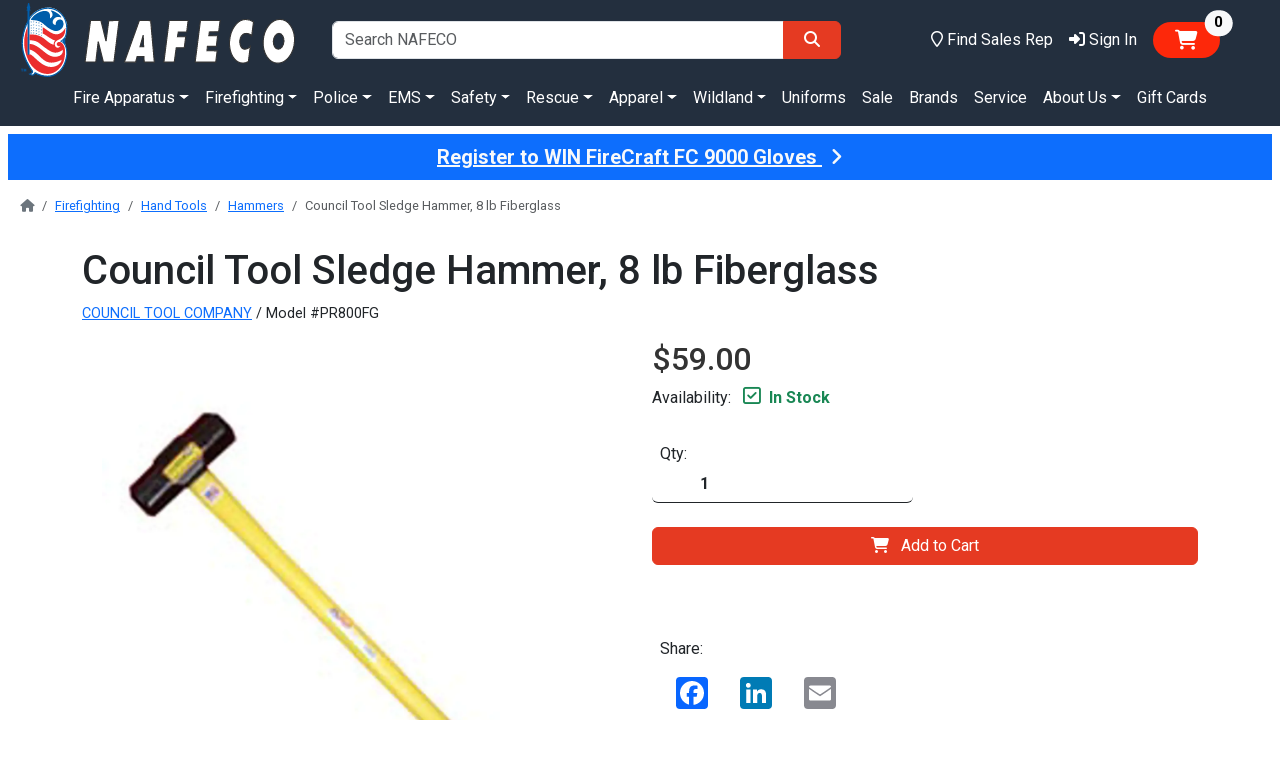

--- FILE ---
content_type: text/html; charset=utf-8
request_url: https://nafeco.com/products/council-tool-sledge-hammer/PR800FG
body_size: 19537
content:

<!DOCTYPE html>
<html lang="en">
<head>
    <meta charset="utf-8" />
    <meta http-equiv="X-UA-Compatible" content="ie=edge" />
    <meta name="viewport" content="width=device-width, initial-scale=1.0" />
    <title>Council Tool Sledge Hammer, 8 lb Fiberglass | NAFECO</title>
    <meta name="description" content="Council Tool Sledge Hammer" />
    <meta name="keywords" content="PR800FG Council Tool Sledge Hammer, 8 lb Fiberglass  council tool sledge hammer" />
    <meta property="og:image" content="https://nafeco.com/images/logos/nafeco-logo.svg" />
    <link rel="apple-touch-icon" href="/images/icons/apple-touch-icon.png">
    <link rel="apple-touch-icon" sizes="60x60" href="/images/icons/apple-touch-icon-60x60.png?v=m2Rr8zPlw0">
    <link rel="apple-touch-icon" sizes="76x76" href="/images/icons/apple-touch-icon-76x76.png?v=m2Rr8zPlw0">
    <link rel="apple-touch-icon" sizes="120x120" href="/images/icons/apple-touch-icon-120x120.png?v=m2Rr8zPlw0">
    <link rel="apple-touch-icon" sizes="152x152" href="/images/icons/apple-touch-icon-152x152.png?v=m2Rr8zPlw0">
    <link rel="apple-touch-icon" sizes="180x180" href="/images/icons/apple-touch-icon.png?v=m2Rr8zPlw0" />
    <link rel="icon" type="image/png" sizes="32x32" href="/images/icons/favicon-32x32.png?v=m2Rr8zPlw0" />
    <link rel="icon" type="image/png" sizes="16x16" href="/images/icons/favicon-16x16.png?v=m2Rr8zPlw0" />
    <link rel="mask-icon" href="/images/icons/safari-pinned-tab.svg?v=m2Rr8zPlw0" color="#0377f7" />
    <link rel="shortcut icon" href="/images/icons/favicon.ico?v=m2Rr8zPlw0" />
    <meta name="apple-mobile-web-app-title" content="NAFECO" />
    <meta name="application-name" content="NAFECO" />
    <meta name="msapplication-TileColor" content="#b91d47" />
    <meta name="theme-color" content="#ffffff" />
    
    
        <link href="https://cdn.jsdelivr.net/npm/bootstrap@5.3.0/dist/css/bootstrap.min.css" rel="stylesheet" integrity="sha384-9ndCyUaIbzAi2FUVXJi0CjmCapSmO7SnpJef0486qhLnuZ2cdeRhO02iuK6FUUVM" crossorigin="anonymous" />
        <link href="/lib/fontawesome/dist/css/all.min.css" rel="stylesheet">
        <!-- Google Tag Manager -->
        <script>
            (function(w,d,s,l,i){w[l]=w[l]||[];w[l].push({'gtm.start':
            new Date().getTime(),event:'gtm.js'});var f=d.getElementsByTagName(s)[0],
            j=d.createElement(s),dl=l!='dataLayer'?'&l='+l:'';j.async=true;j.src=
            'https://www.googletagmanager.com/gtm.js?id='+i+dl;f.parentNode.insertBefore(j,f);
            })(window,document,'script','dataLayer','GTM-T5HR9N6');
        </script>
        <!-- End Google Tag Manager -->
        <!-- Google Code -->
        <!-- Global site tag (gtag.js) - Google Analytics -->
        <script async src="https://www.googletagmanager.com/gtag/js?id=AW-698341100"></script>
        <script>
            window.dataLayer = window.dataLayer || [];
            function gtag() { dataLayer.push(arguments); }
            gtag('js', new Date());
            gtag('config', 'G-JDHXYQBH8M');
            gtag('config', 'AW-698341100');
            gtag('config', 'AW-16513172257');
            gtag('config', 'GTM-T5HR9N6', {
                'page_title': 'Council Tool Sledge Hammer, 8 lb Fiberglass'
            });
        </script>
        <!-- End Google Code -->
    
    <link rel="stylesheet" href="/css/site.css?v=QnbiJbzDSGHQcNIrk337Y_TAQkZ-Tf-B6yv7251ps98" />
    <link rel="stylesheet" href="/NAFECO.Com.Server.styles.css?v=X7QAAoiq0wW-bFPjVs7Tcdsj1Kp0KbTX3s3QHNRvfw8" />
    <link rel="stylesheet" href="https://fonts.googleapis.com/css?family=Roboto:300,400,500,700&display=swap" type="text/css" />
    
    <link rel="canonical" href="https://nafeco.com/products/council-tool-sledge-hammer/pr800fg" />
    <meta property="og:title" content="Council Tool Sledge Hammer, 8 lb Fiberglass" />
    <meta property="og:description" content="NAFECO is your home for all things firefighting, law enforcement, industrial safety, EMS, rescue, safety and anything that first responders will need to perform at their best." />
        <meta property="og:url" content="https://nafeco.com/products/council-tool-sledge-hammer/pr800fg" />
    <meta name="robots" content="max-image-preview:large" />
        <link rel="stylesheet" href="/css/product-details.css" />

</head>
<body>
    
        <!-- End Google Tag Manager (noscript) -->
        <noscript b-pf8ody09zo>
            <iframe b-pf8ody09zo src="https://www.googletagmanager.com/ns.html?id=GTM-T5HR9N6" height="0" width="0" style="display: none; visibility: hidden;"></iframe>
        </noscript>
    
        <header b-pf8ody09zo class="container-fluid bg-midnight d-print-none">
            <div b-pf8ody09zo class="row d-flex justify-content-between pt-2 pt-lg-0">
                <div b-pf8ody09zo class="col-3">
                    <a class="navbar-brand" aria-label="nafeco.com homepage" href="/">
                        <img src="/images/logos/nafeco-logo-wht.svg" class="img-fluid" style="max-height: 85px;" alt="NAFECO logo" />
                    </a>
                </div>
                <div b-pf8ody09zo class="col-5 d-flex align-items-center">
                    <form class="w-100" method="get" action="/Products/Search">
                        <div b-pf8ody09zo class="input-group">
                            <input b-pf8ody09zo type="search" name="q" class="form-control" placeholder="Search NAFECO" />
                            <button b-pf8ody09zo type="submit" class="btn btn-default" aria-label="Search">
                                <span b-pf8ody09zo class="fa fa-search mx-2"></span>
                            </button>
                        </div>
                    </form>
                </div>
                <div b-pf8ody09zo class="col-4 d-flex align-items-center justify-content-end">
                    <a class="nav-link text-white nav-link-underline link-offset-1 fa-icon-link me-3" href="/staff">
                        <span b-pf8ody09zo class="far fa-map-marker fa-lg d-inline d-xl-none" title="Locations"></span>
                        <span b-pf8ody09zo class="far fa-map-marker d-none d-xl-inline" title="Locations"></span>
                        <span b-pf8ody09zo class="d-none d-xl-inline">Find Sales Rep</span>
                    </a>
                    
    <a class="nav-link text-white nav-link-underline link-offset-1 fa-icon-link me-3" href="/account">
        <span class="fa fa-right-to-bracket fa-lg d-inline d-xl-none" title="Sign In"></span>
        <span class="fa fa-right-to-bracket d-none d-xl-inline" title="Sign In"></span>
        <span class="d-none d-xl-inline">Sign In</span>
    </a>

                    <span b-pf8ody09zo id="my-cart">
                        
        <button type="button" onclick="nafecoApp.hideChat()" class="btn badge rounded-pill text-bg-default me-2 me-md-5 mb-2 mb-md-0 fs-5 position-relative" data-bs-toggle="offcanvas" data-bs-target="#offcanvasCart" aria-controls="offcanvasCart">
            <span class="fa fa-cart-shopping position-relative mx-2"></span>
            <span class="position-absolute top-0 start-100 translate-middle badge rounded-pill bg-light text-black" id="no-items-in-cart">
                0
                <span class="visually-hidden">items in cart</span>
            </span>
        </button>
        <div class="offcanvas offcanvas-end cart-glimpse-width" tabindex="-1" id="offcanvasCart" aria-labelledby="offcanvasCartLabel">
            <div class="offcanvas-header border-bottom border-dark-subtle border-4">
                <h4 class="offcanvas-title" id="offcanvasCartLabel">
                    <img src="/images/logos/nafeco-emblem-sm.svg" alt="NAFECO emblem" />
                    <span class="ms-2">Shopping Cart</span>
                </h4>
                <button type="button" onclick="nafecoApp.showChat()" class="btn btn-primary" data-bs-dismiss="offcanvas" aria-label="Close">Continue Shopping</button>
            </div>
            <div class="offcanvas-body">
                <div class="container" id="divLineItemRows" style="margin-bottom: 100px;">
                    <div id="empty-cart-div" class="">
                        <div class="row mb-3">
                            <div class="col text-center">
                                <h5 class="my-2 my-md-5">Your Cart Is Empty</h5>
                            </div>
                        </div>
                        <div class="row mb-3">
                            <div class="col text-center">
                                Shop some of our collections below:
                            </div>
                        </div>
                        <div class="row mb-3">
                            <div class="col-6">
                                <a class="btn btn-outline-dark btn-square fw-bold text-uppercase w-100" href="/fire-equipment/index">
                                    Shop Fire
                                </a>
                            </div>
                            <div class="col-6">
                                <a class="btn btn-outline-dark btn-square fw-bold text-uppercase w-100" href="/law-enforcement/index">
                                    Shop Police
                                </a>
                            </div>
                        </div>
                        <div class="row mb-3">
                            <div class="col-6">
                                <a class="btn btn-outline-dark btn-square fw-bold text-uppercase w-100" href="/EMS">
                                    Shop EMS
                                </a>
                            </div>
                            <div class="col-6">
                                <a class="btn btn-outline-dark btn-square fw-bold text-uppercase w-100" href="/industrial-safety/index">
                                    Shop Safety
                                </a>
                            </div>
                        </div>
                        <div class="row">
                            <div class="col-6">
                                <a class="btn btn-outline-dark btn-square fw-bold text-uppercase w-100" href="/technical-rescue">
                                    Shop Rescue
                                </a>
                            </div>
                            <div class="col-6">
                                <a class="btn btn-outline-dark btn-square fw-bold text-uppercase w-100" href="/LandingPages?page=%2FWildland%2FIndex">
                                    Shop Wildland
                                </a>
                            </div>
                        </div>
                    </div>
                    <div class="position-absolute fixed-bottom bg-secondary-subtle border-top border-dark">
                        <div class="row d-flex justify-content-between">
                            <div class="col fs-5 p-4">
                                <b class="ms-0 ms-md-2">Subtotal:</b> <span id="spCartTotal">$0.00</span>
                            </div>
                            <div class="col p-4">
                                <a id="shopping-cart-checkout-button" class="btn btn-default w-100 d-none" href="/shoppingcart">Checkout</a>
                                <button type="button" onclick="nafecoApp.showChat()" class="btn btn-primary w-100 " id="shopping-cart-continue-button" data-bs-dismiss="offcanvas" aria-label="Close">Continue Shopping</button>
                            </div>
                        </div>
                    </div>
                </div>
            </div>
        </div>
        <template id="lineItemTemplateRow">
            <div class="row mb-3 border-bottom" id="newItem-row">
                <div class="col-12 col-sm-4 text-center">
                    <img class="d-none img-thumbnail" id="newItem-img" />
                    <span class="d-none fa fa-image fa-3xl my-2 text-secondary opacity-25" id="newItem-missing-img"></span>
                </div>
                <div class="col-12 col-sm-8 mb-3">
                    <div class="d-flex justify-content-between">
                        <a class="h6 link-dark" id="newItem-title"></a>
                        <div class="mx-3 my-2">
                            <a class="btn btn-close" id="newItem-remove" title="Remove Item"></a>
                        </div>
                    </div>
                    <div id="newItem-color"></div>
                    <div id="newItem-size"></div>
                    <div id="newItem-price"></div>
                    <div id="newItem-components" class="d-none fs-8"></div>
                    <div class="d-flex justify-content-between mt-3">
                        <div class="d-flex justify-content-start">
                            <label class="me-2">Qty:</label>
                            <input type="number" id="newItem-qty" class="form-control border border-dark border-top-0 border-end-0 border-bottom border-start-0 fw-bold ps-5" min="1" max="9999" step="1" aria-label="Quantity">
                        </div>
                        <div class="fw-bold text-dark-emphasis" id="newItem-total"></div>
                    </div>
                </div>
            </div>
        </template>

                    </span>
                </div>
            </div>
            <div b-pf8ody09zo class="row">
                <div b-pf8ody09zo class="col">
                    
<div class="d-flex justify-content-center nav-margin-adjustment">
    <nav class="navbar navbar-expand">
        <div class="navbar-collapse collapse d-inline-flex justify-content-start">
            <ul class="navbar-nav flex-wrap">
                    <li class="nav-item">
                            <a class="nav-link text-white nav-link-underline link-offset-2 dropdown-toggle underline-when-active" href="/fire-apparatus" role="button" data-bs-toggle="dropdown" aria-expanded="false">Fire Apparatus</a>
                            <div class="dropdown-menu w-100">
                                <div class="container">
                                    <div class="row d-flex justify-content-center">
                                            <div class="col-auto">
                                                <picture>
                                                    <source srcset="/images/landing-pages/home/menu/tanker1.webp" type="image/webp" />
                                                    <img src="/images/landing-pages/home/menu/tanker1.jpg" class="img-fluid mt-2 mb-3 me-2" alt="Pumper fire engine" />
                                                </picture>
                                            </div>
                                            <div class="col-auto fs-7">
                                                                <h6 class="mt-2">
                                                                    <a href="/fire-apparatus" class="dropdown-item">
                                                                        <span class="border-bottom border-dark">All Apparatus</span>
                                                                    </a>
                                                                </h6>
                                                                <h6 class="mt-2">
                                                                    <a href="/fire-apparatus/trucks/recent-orders" class="dropdown-item">
                                                                        <span class="border-bottom border-dark">Recent Orders</span>
                                                                    </a>
                                                                </h6>
                                                                <h6 class="mt-2">
                                                                    <a href="/fire-apparatus/trucks/just-delivered" class="dropdown-item">
                                                                        <span class="border-bottom border-dark">Just Delivered</span>
                                                                    </a>
                                                                </h6>
                                                                <h6 class="mt-2">
                                                                    <a href="/fire-apparatus/trucks/in-stock" class="dropdown-item">
                                                                        <span class="border-bottom border-dark">In Stock</span>
                                                                    </a>
                                                                </h6>
                                            </div>
                                            <div class="col-auto fs-7">
                                                                <h6 class="mt-2">
                                                                    <a class="dropdown-item">
                                                                        <span class="border-bottom border-dark">Trucks</span>
                                                                    </a>
                                                                </h6>
                                                                <a href="/fire-apparatus/pumper" class="dropdown-subitem link-underline link-offset-1 link-underline-opacity-25 link-underline-opacity-75-hover ms-2">Pumpers</a>
                                                                <a href="/fire-apparatus/wildland" class="dropdown-subitem link-underline link-offset-1 link-underline-opacity-25 link-underline-opacity-75-hover ms-2">Wildland</a>
                                                                <a href="/fire-apparatus/tanker" class="dropdown-subitem link-underline link-offset-1 link-underline-opacity-25 link-underline-opacity-75-hover ms-2">Tankers</a>
                                                                <a href="/fire-apparatus/aerial" class="dropdown-subitem link-underline link-offset-1 link-underline-opacity-25 link-underline-opacity-75-hover ms-2">Aerials</a>
                                                                <a href="/fire-apparatus/rescue" class="dropdown-subitem link-underline link-offset-1 link-underline-opacity-25 link-underline-opacity-75-hover ms-2">Rescue</a>
                                                                <a href="/fire-apparatus/ambulance" class="dropdown-subitem link-underline link-offset-1 link-underline-opacity-25 link-underline-opacity-75-hover ms-2">Ambulance</a>
                                            </div>
                                            <div class="col-auto fs-7">
                                            </div>
                                            <div class="col-auto fs-7">
                                            </div>
                                    </div>
                                </div>
                            </div>
                    </li>
                    <li class="nav-item">
                            <a class="nav-link text-white nav-link-underline link-offset-2 dropdown-toggle underline-when-active" href="#" role="button" data-bs-toggle="dropdown" aria-expanded="false">Firefighting</a>
                            <div class="dropdown-menu w-100">
                                <div class="container">
                                    <div class="row d-flex justify-content-center">
                                            <div class="col-auto fs-7">
                                                                <h6 class="mt-2">
                                                                    <a href="/turnout-gear" class="dropdown-item">
                                                                        <span class="border-bottom border-dark">Stock Turnout Gear</span>
                                                                    </a>
                                                                </h6>
                                                                <h6 class="mt-2">
                                                                    <a href="/products/browse/firefighting/equipment" class="dropdown-item">
                                                                        <span class="border-bottom border-dark">Fire Equipment</span>
                                                                    </a>
                                                                </h6>
                                                                <a href="/products/browse/firefighting/equipment/footwear" class="dropdown-subitem link-underline link-offset-1 link-underline-opacity-25 link-underline-opacity-75-hover ms-2">Footwear</a>
                                                                <a href="/products/browse/firefighting/equipment/leather-firefighting-boots" class="dropdown-subitem link-underline link-offset-1 link-underline-opacity-25 link-underline-opacity-75-hover ms-2">Boots - Leather Firefighting</a>
                                                                <a href="/products/browse/firefighting/equipment/rubber-firefighting-boots" class="dropdown-subitem link-underline link-offset-1 link-underline-opacity-25 link-underline-opacity-75-hover ms-2">Boots - Rubber Firefighting</a>
                                                                <a href="/products/browse/firefighting/equipment/firefighting-gloves" class="dropdown-subitem link-underline link-offset-1 link-underline-opacity-25 link-underline-opacity-75-hover ms-2">Firefighting Gloves</a>
                                                                <a href="/products/browse/firefighting/equipment/firefighting-helmets" class="dropdown-subitem link-underline link-offset-1 link-underline-opacity-25 link-underline-opacity-75-hover ms-2">Firefighting Helmets</a>
                                                                <a href="/products/browse/firefighting/equipment/firefighting-hoods" class="dropdown-subitem link-underline link-offset-1 link-underline-opacity-25 link-underline-opacity-75-hover ms-2">Firefighting Hoods</a>
                                                                <a href="/products/browse/firefighting/equipment/firefighting-suspenders" class="dropdown-subitem link-underline link-offset-1 link-underline-opacity-25 link-underline-opacity-75-hover ms-2">Firefighting Suspenders</a>
                                                                <a href="/products/browse/firefighting/equipment/gear-keepers" class="dropdown-subitem link-underline link-offset-1 link-underline-opacity-25 link-underline-opacity-75-hover ms-2">Gear Keepers</a>
                                                                <a href="/products/browse/firefighting/equipment/dual-certified-gear" class="dropdown-subitem link-underline link-offset-1 link-underline-opacity-25 link-underline-opacity-75-hover ms-2">Dual Certified Gear</a>
                                                                <a href="/products/browse/firefighting/equipment/turnouts-and-bunker-gear" class="dropdown-subitem link-underline link-offset-1 link-underline-opacity-25 link-underline-opacity-75-hover ms-2">Turnout / Bunker Gear</a>
                                                                <a href="/products/browse/firefighting/equipment/turnout-gear-bags" class="dropdown-subitem link-underline link-offset-1 link-underline-opacity-25 link-underline-opacity-75-hover ms-2">Turnout Gear Bags</a>
                                                                <a href="/products/browse/firefighting/equipment/turnout-gear-cleaner" class="dropdown-subitem link-underline link-offset-1 link-underline-opacity-25 link-underline-opacity-75-hover ms-2">Turnout Gear Cleaning</a>
                                                                <a href="/products/browse/firefighting/equipment/safety-vests" class="dropdown-subitem link-underline link-offset-1 link-underline-opacity-25 link-underline-opacity-75-hover ms-2">Safety Vests</a>
                                                                <a href="/products/browse/firefighting/equipment/scba" class="dropdown-subitem link-underline link-offset-1 link-underline-opacity-25 link-underline-opacity-75-hover ms-2">SCBA's</a>
                                                                <h6 class="mt-2">
                                                                    <a href="/products/browse/firefighting/lighting" class="dropdown-item">
                                                                        <span class="border-bottom border-dark">Lighting</span>
                                                                    </a>
                                                                </h6>
                                                                <a href="/products/browse/firefighting/lighting/rechargeable" class="dropdown-subitem link-underline link-offset-1 link-underline-opacity-25 link-underline-opacity-75-hover ms-2">Rechargeable</a>
                                                                <a href="/products/browse/firefighting/lighting/non-rechargeable" class="dropdown-subitem link-underline link-offset-1 link-underline-opacity-25 link-underline-opacity-75-hover ms-2">Non-Rechargeable</a>
                                                                <a href="/products/browse/firefighting/lighting/helmet-and-headlamp-lights" class="dropdown-subitem link-underline link-offset-1 link-underline-opacity-25 link-underline-opacity-75-hover ms-2">Helmet / Headlamp Lights</a>
                                            </div>
                                            <div class="col-auto fs-7">
                                                                <h6 class="mt-2">
                                                                    <a href="/products/browse/firefighting/hand-tools" class="dropdown-item">
                                                                        <span class="border-bottom border-dark">Hand Tools</span>
                                                                    </a>
                                                                </h6>
                                                                <a href="/products/browse/firefighting/hand-tools/axes" class="dropdown-subitem link-underline link-offset-1 link-underline-opacity-25 link-underline-opacity-75-hover ms-2">Axes</a>
                                                                <a href="/products/browse/firefighting/hand-tools/bolt-cutters" class="dropdown-subitem link-underline link-offset-1 link-underline-opacity-25 link-underline-opacity-75-hover ms-2">Bolt Cutters</a>
                                                                <a href="/products/browse/firefighting/hand-tools/ceiling-hooks" class="dropdown-subitem link-underline link-offset-1 link-underline-opacity-25 link-underline-opacity-75-hover ms-2">Ceiling Hooks</a>
                                                                <a href="/products/browse/firefighting/hand-tools/hammers" class="dropdown-subitem link-underline link-offset-1 link-underline-opacity-25 link-underline-opacity-75-hover ms-2">Hammers</a>
                                                                <a href="/products/browse/firefighting/hand-tools/hydrant-and-spanner-wrenches" class="dropdown-subitem link-underline link-offset-1 link-underline-opacity-25 link-underline-opacity-75-hover ms-2">Hydrant & Spanner Wrenches</a>
                                                                <a href="/products/browse/firefighting/hand-tools/knives-and-multi-tools" class="dropdown-subitem link-underline link-offset-1 link-underline-opacity-25 link-underline-opacity-75-hover ms-2">Knives & Multi-Tools</a>
                                                                <a href="/products/browse/firefighting/hand-tools/ladders" class="dropdown-subitem link-underline link-offset-1 link-underline-opacity-25 link-underline-opacity-75-hover ms-2">Ladders</a>
                                                                <a href="/products/browse/firefighting/hand-tools/misc-hand-tools" class="dropdown-subitem link-underline link-offset-1 link-underline-opacity-25 link-underline-opacity-75-hover ms-2">Misc Hand Tools</a>
                                                                <a href="/products/browse/firefighting/hand-tools/pike-poles" class="dropdown-subitem link-underline link-offset-1 link-underline-opacity-25 link-underline-opacity-75-hover ms-2">Pike Poles</a>
                                                                <a href="/products/browse/firefighting/hand-tools/prying-tools" class="dropdown-subitem link-underline link-offset-1 link-underline-opacity-25 link-underline-opacity-75-hover ms-2">Prying Tools</a>
                                                                <a href="/products/browse/firefighting/hand-tools/rescue-tools" class="dropdown-subitem link-underline link-offset-1 link-underline-opacity-25 link-underline-opacity-75-hover ms-2">Rescue Tools</a>
                                                                <a href="/products/browse/firefighting/hand-tools/shovels" class="dropdown-subitem link-underline link-offset-1 link-underline-opacity-25 link-underline-opacity-75-hover ms-2">Shovels</a>
                                                                <a href="/products/browse/firefighting/hand-tools/thermal-imaging-tools" class="dropdown-subitem link-underline link-offset-1 link-underline-opacity-25 link-underline-opacity-75-hover ms-2">Thermal Imaging Tools</a>
                                                                <a href="/products/browse/firefighting/hand-tools/traffic-control" class="dropdown-subitem link-underline link-offset-1 link-underline-opacity-25 link-underline-opacity-75-hover ms-2">Traffic Control</a>
                                                                <a href="/products/browse/firefighting/hand-tools/ventilation-equipment" class="dropdown-subitem link-underline link-offset-1 link-underline-opacity-25 link-underline-opacity-75-hover ms-2">Ventilation Equipment</a>
                                            </div>
                                            <div class="col-auto fs-7">
                                                                <h6 class="mt-2">
                                                                    <a href="/products/browse/firefighting/suppression" class="dropdown-item">
                                                                        <span class="border-bottom border-dark">Suppression</span>
                                                                    </a>
                                                                </h6>
                                                                <a href="/products/browse/firefighting/suppression/deck-guns" class="dropdown-subitem link-underline link-offset-1 link-underline-opacity-25 link-underline-opacity-75-hover ms-2">Deck Guns</a>
                                                                <a href="/products/browse/firefighting/suppression/dump-valves" class="dropdown-subitem link-underline link-offset-1 link-underline-opacity-25 link-underline-opacity-75-hover ms-2">Dump Valves</a>
                                                                <a href="/products/browse/firefighting/suppression/fire-extinguisher" class="dropdown-subitem link-underline link-offset-1 link-underline-opacity-25 link-underline-opacity-75-hover ms-2">Fire Extinguisher</a>
                                                                <a href="/products/browse/firefighting/suppression/firefighting-foam" class="dropdown-subitem link-underline link-offset-1 link-underline-opacity-25 link-underline-opacity-75-hover ms-2">Firefighting Foam</a>
                                                                <a href="/products/browse/firefighting/suppression/fire-hose-bags-and-ramps" class="dropdown-subitem link-underline link-offset-1 link-underline-opacity-25 link-underline-opacity-75-hover ms-2">Fire Hose Bags & Ramps</a>
                                                                <a href="/products/browse/firefighting/suppression/double-jacket-fire-hose" class="dropdown-subitem link-underline link-offset-1 link-underline-opacity-25 link-underline-opacity-75-hover ms-2">Fire Hose - Double Jacket</a>
                                                                <a href="/products/browse/firefighting/suppression/rubber-fire-hose" class="dropdown-subitem link-underline link-offset-1 link-underline-opacity-25 link-underline-opacity-75-hover ms-2">Fire Hose - Rubber</a>
                                                                <a href="/products/browse/firefighting/suppression/monitors" class="dropdown-subitem link-underline link-offset-1 link-underline-opacity-25 link-underline-opacity-75-hover ms-2">Monitors</a>
                                                                <a href="/products/browse/firefighting/suppression/nozzles" class="dropdown-subitem link-underline link-offset-1 link-underline-opacity-25 link-underline-opacity-75-hover ms-2">Nozzles</a>
                                                                <a href="/products/browse/firefighting/suppression/adjustable-nozzles" class="dropdown-subitem link-underline link-offset-1 link-underline-opacity-25 link-underline-opacity-75-hover ms-2">Adjustable Nozzles</a>
                                                                <a href="/products/browse/firefighting/suppression/automatic-nozzles" class="dropdown-subitem link-underline link-offset-1 link-underline-opacity-25 link-underline-opacity-75-hover ms-2">Automatic Nozzles</a>
                                                                <a href="/products/browse/firefighting/suppression/ball-shutoff-nozzles" class="dropdown-subitem link-underline link-offset-1 link-underline-opacity-25 link-underline-opacity-75-hover ms-2">Ball Shutoff Nozzles</a>
                                                                <a href="/products/browse/firefighting/suppression/foam-nozzles" class="dropdown-subitem link-underline link-offset-1 link-underline-opacity-25 link-underline-opacity-75-hover ms-2">Foam Nozzles</a>
                                                                <a href="/products/browse/firefighting/suppression/master-stream-nozzles" class="dropdown-subitem link-underline link-offset-1 link-underline-opacity-25 link-underline-opacity-75-hover ms-2">Master Stream Nozzles</a>
                                                                <a href="/products/browse/firefighting/suppression/portable-tanks" class="dropdown-subitem link-underline link-offset-1 link-underline-opacity-25 link-underline-opacity-75-hover ms-2">Portable Tanks</a>
                                                                <a href="/products/browse/firefighting/suppression/valves-and-kits" class="dropdown-subitem link-underline link-offset-1 link-underline-opacity-25 link-underline-opacity-75-hover ms-2">Valves & Kits</a>
                                                                <a href="/products/browse/firefighting/suppression/butterfly-valves" class="dropdown-subitem link-underline link-offset-1 link-underline-opacity-25 link-underline-opacity-75-hover ms-2">Butterfly Valves</a>
                                                                <a href="/products/browse/firefighting/suppression/gated-and-ball-valves" class="dropdown-subitem link-underline link-offset-1 link-underline-opacity-25 link-underline-opacity-75-hover ms-2">Gated & Ball Valves</a>
                                                                <a href="/products/browse/firefighting/suppression/wyes" class="dropdown-subitem link-underline link-offset-1 link-underline-opacity-25 link-underline-opacity-75-hover ms-2">Wyes</a>
                                            </div>
                                            <div class="col-auto fs-7">
                                                                <h6 class="mt-2">
                                                                    <a href="/uniforms" class="dropdown-item">
                                                                        <span class="border-bottom border-dark">Uniforms</span>
                                                                    </a>
                                                                </h6>
                                                                <h6 class="mt-2">
                                                                    <a href="/category/garment-customization" class="dropdown-item">
                                                                        <span class="border-bottom border-dark">Custom Garments</span>
                                                                    </a>
                                                                </h6>
                                                                <h6 class="mt-2">
                                                                    <a href="/category/blackinton" class="dropdown-item">
                                                                        <span class="border-bottom border-dark">Custom Blackinton Badges</span>
                                                                    </a>
                                                                </h6>
                                                                <h6 class="mt-2">
                                                                    <a href="/category/smith-warren" class="dropdown-item">
                                                                        <span class="border-bottom border-dark">Custom Smith &amp; Warren Badges</span>
                                                                    </a>
                                                                </h6>
                                                                <h6 class="mt-2">
                                                                    <a href="/products/browse/firefighting/cleaning-supplies" class="dropdown-item">
                                                                        <span class="border-bottom border-dark">Cleaning Supplies</span>
                                                                    </a>
                                                                </h6>
                                                                <h6 class="mt-2">
                                                                    <a href="/lion/training-tools" class="dropdown-item">
                                                                        <span class="border-bottom border-dark">Fire Training</span>
                                                                    </a>
                                                                </h6>
                                                                <h6 class="mt-2">
                                                                    <a href="/category/skid-units" class="dropdown-item">
                                                                        <span class="border-bottom border-dark">Skid Units</span>
                                                                    </a>
                                                                </h6>
                                                                <h6 class="mt-2">
                                                                    <a href="/fire-equipment" class="dropdown-item">
                                                                        <span class="border-bottom border-dark">All Firefighting</span>
                                                                    </a>
                                                                </h6>
                                            </div>
                                    </div>
                                </div>
                            </div>
                    </li>
                    <li class="nav-item">
                            <a class="nav-link text-white nav-link-underline link-offset-2 dropdown-toggle underline-when-active" href="#" role="button" data-bs-toggle="dropdown" aria-expanded="false">Police</a>
                            <div class="dropdown-menu w-100">
                                <div class="container">
                                    <div class="row d-flex justify-content-center">
                                            <div class="col-auto fs-7">
                                                                <h6 class="mt-2">
                                                                    <a href="/products/browse/police/apparel" class="dropdown-item">
                                                                        <span class="border-bottom border-dark">Apparel</span>
                                                                    </a>
                                                                </h6>
                                                                <a href="/products/browse/police/apparel/class-a-coats" class="dropdown-subitem link-underline link-offset-1 link-underline-opacity-25 link-underline-opacity-75-hover ms-2">Class A Coats</a>
                                                                <a href="/products/browse/police/apparel/coveralls" class="dropdown-subitem link-underline link-offset-1 link-underline-opacity-25 link-underline-opacity-75-hover ms-2">Coveralls</a>
                                                                <a href="/products/browse/police/apparel/eye-protection" class="dropdown-subitem link-underline link-offset-1 link-underline-opacity-25 link-underline-opacity-75-hover ms-2">Eye Protection</a>
                                                                <a href="/products/browse/police/apparel/jackets" class="dropdown-subitem link-underline link-offset-1 link-underline-opacity-25 link-underline-opacity-75-hover ms-2">Jackets</a>
                                                                <a href="/products/browse/police/apparel/outerwear" class="dropdown-subitem link-underline link-offset-1 link-underline-opacity-25 link-underline-opacity-75-hover ms-2">Outerwear</a>
                                                                <a href="/products/browse/police/apparel/pullovers" class="dropdown-subitem link-underline link-offset-1 link-underline-opacity-25 link-underline-opacity-75-hover ms-2">Pullovers</a>
                                                                <a href="/products/browse/police/apparel/rainwear" class="dropdown-subitem link-underline link-offset-1 link-underline-opacity-25 link-underline-opacity-75-hover ms-2">Rainwear</a>
                                                                <a href="/products/browse/police/apparel/safety-vests" class="dropdown-subitem link-underline link-offset-1 link-underline-opacity-25 link-underline-opacity-75-hover ms-2">Safety Vests</a>
                                                                <a href="/products/browse/police/apparel/tactical-vests" class="dropdown-subitem link-underline link-offset-1 link-underline-opacity-25 link-underline-opacity-75-hover ms-2">Tactical Vests</a>
                                                                <a href="/products/browse/police/apparel/uniform-pants" class="dropdown-subitem link-underline link-offset-1 link-underline-opacity-25 link-underline-opacity-75-hover ms-2">Uniform Pants</a>
                                                                <a href="/products/browse/police/apparel/uniform-shirts" class="dropdown-subitem link-underline link-offset-1 link-underline-opacity-25 link-underline-opacity-75-hover ms-2">Uniform Shirts</a>
                                                                <a href="/products/browse/police/apparel/uniform-socks" class="dropdown-subitem link-underline link-offset-1 link-underline-opacity-25 link-underline-opacity-75-hover ms-2">Uniform Socks</a>
                                                                <h6 class="mt-2">
                                                                    <a href="/products/browse/police/holsters-and-belts" class="dropdown-item">
                                                                        <span class="border-bottom border-dark">Holsters &amp; Belts</span>
                                                                    </a>
                                                                </h6>
                                                                <a href="/products/browse/police/holsters-and-belts/belts" class="dropdown-subitem link-underline link-offset-1 link-underline-opacity-25 link-underline-opacity-75-hover ms-2">Belts</a>
                                                                <a href="/products/browse/police/holsters-and-belts/cases-and-holders" class="dropdown-subitem link-underline link-offset-1 link-underline-opacity-25 link-underline-opacity-75-hover ms-2">Cases & Holders</a>
                                                                <a href="/products/browse/police/holsters-and-belts/holsters" class="dropdown-subitem link-underline link-offset-1 link-underline-opacity-25 link-underline-opacity-75-hover ms-2">Holsters</a>
                                            </div>
                                            <div class="col-auto fs-7">
                                                                <h6 class="mt-2">
                                                                    <a href="/products/browse/police/duty-gear" class="dropdown-item">
                                                                        <span class="border-bottom border-dark">Duty Gear</span>
                                                                    </a>
                                                                </h6>
                                                                <a href="/products/browse/police/duty-gear/batons" class="dropdown-subitem link-underline link-offset-1 link-underline-opacity-25 link-underline-opacity-75-hover ms-2">Batons</a>
                                                                <a href="/products/browse/police/duty-gear/body-armor" class="dropdown-subitem link-underline link-offset-1 link-underline-opacity-25 link-underline-opacity-75-hover ms-2">Body Armor</a>
                                                                <a href="/products/browse/police/duty-gear/eyeglasses" class="dropdown-subitem link-underline link-offset-1 link-underline-opacity-25 link-underline-opacity-75-hover ms-2">Eyeglasses</a>
                                                                <a href="/products/browse/police/duty-gear/gear-bags" class="dropdown-subitem link-underline link-offset-1 link-underline-opacity-25 link-underline-opacity-75-hover ms-2">Gear Bags</a>
                                                                <a href="/products/browse/police/duty-gear/gear-keepers" class="dropdown-subitem link-underline link-offset-1 link-underline-opacity-25 link-underline-opacity-75-hover ms-2">Gear Keepers</a>
                                                                <a href="/products/browse/police/duty-gear/handcuffs" class="dropdown-subitem link-underline link-offset-1 link-underline-opacity-25 link-underline-opacity-75-hover ms-2">Handcuffs</a>
                                                                <a href="/products/browse/police/duty-gear/handcuff-cases" class="dropdown-subitem link-underline link-offset-1 link-underline-opacity-25 link-underline-opacity-75-hover ms-2">Handcuff Cases</a>
                                                                <a href="/products/browse/police/duty-gear/knives-and-tools" class="dropdown-subitem link-underline link-offset-1 link-underline-opacity-25 link-underline-opacity-75-hover ms-2">Knives & Tools</a>
                                                                <a href="/products/browse/police/duty-gear/radio-chest-packs" class="dropdown-subitem link-underline link-offset-1 link-underline-opacity-25 link-underline-opacity-75-hover ms-2">Radio Chest Packs</a>
                                                                <a href="/products/browse/police/duty-gear/sprays" class="dropdown-subitem link-underline link-offset-1 link-underline-opacity-25 link-underline-opacity-75-hover ms-2">Sprays</a>
                                            </div>
                                            <div class="col-auto fs-7">
                                                                <h6 class="mt-2">
                                                                    <a href="/products/browse/police/lights" class="dropdown-item">
                                                                        <span class="border-bottom border-dark">Lights</span>
                                                                    </a>
                                                                </h6>
                                                                <a href="/products/browse/police/lights/rechargeable-flashlights" class="dropdown-subitem link-underline link-offset-1 link-underline-opacity-25 link-underline-opacity-75-hover ms-2">Flashlights - Rechargeable</a>
                                                                <a href="/products/browse/police/lights/helmet-headlamp-flashlights" class="dropdown-subitem link-underline link-offset-1 link-underline-opacity-25 link-underline-opacity-75-hover ms-2">Flashlights - Helmet/Headlamp</a>
                                                                <a href="/products/browse/police/lights/non-rechargeable-flashlights" class="dropdown-subitem link-underline link-offset-1 link-underline-opacity-25 link-underline-opacity-75-hover ms-2">Flashlights - Non-Rechargeable</a>
                                                                <a href="/products/browse/police/lights/lightbars-and-beacons" class="dropdown-subitem link-underline link-offset-1 link-underline-opacity-25 link-underline-opacity-75-hover ms-2">Lightbars & Beacons</a>
                                                                <a href="/products/browse/police/lights/gun-mounted-lights" class="dropdown-subitem link-underline link-offset-1 link-underline-opacity-25 link-underline-opacity-75-hover ms-2">Gun Mounted Lights</a>
                                                                <a href="/products/browse/police/lights/helmet-lights-and-headlamps" class="dropdown-subitem link-underline link-offset-1 link-underline-opacity-25 link-underline-opacity-75-hover ms-2">Helmet Lights / Headlamps</a>
                                                                <a href="/products/browse/police/lights/night-vision" class="dropdown-subitem link-underline link-offset-1 link-underline-opacity-25 link-underline-opacity-75-hover ms-2">Night Vision</a>
                                                                <a href="/products/browse/police/lights/power-supplies-and-flashers" class="dropdown-subitem link-underline link-offset-1 link-underline-opacity-25 link-underline-opacity-75-hover ms-2">Power Supplies & Flashers</a>
                                                                <a href="/products/browse/police/lights/sirens-and-siren-systems" class="dropdown-subitem link-underline link-offset-1 link-underline-opacity-25 link-underline-opacity-75-hover ms-2">Sirens & Siren Systems</a>
                                                                <a href="/products/browse/police/lights/tactical-lights" class="dropdown-subitem link-underline link-offset-1 link-underline-opacity-25 link-underline-opacity-75-hover ms-2">Tactical Lights</a>
                                                                <a href="/products/browse/police/lights/wand-lights" class="dropdown-subitem link-underline link-offset-1 link-underline-opacity-25 link-underline-opacity-75-hover ms-2">Wand Lights</a>
                                            </div>
                                            <div class="col-auto fs-7">
                                                                <h6 class="mt-2">
                                                                    <a href="/products/browse/police/footwear" class="dropdown-item">
                                                                        <span class="border-bottom border-dark">Footwear</span>
                                                                    </a>
                                                                </h6>
                                                                <a href="/products/browse/police/footwear/casual-shoes" class="dropdown-subitem link-underline link-offset-1 link-underline-opacity-25 link-underline-opacity-75-hover ms-2">Casual Shoes</a>
                                                                <a href="/products/browse/police/footwear/dress-shoes" class="dropdown-subitem link-underline link-offset-1 link-underline-opacity-25 link-underline-opacity-75-hover ms-2">Dress Shoes</a>
                                                                <a href="/products/browse/police/footwear/composite-toe-shoes" class="dropdown-subitem link-underline link-offset-1 link-underline-opacity-25 link-underline-opacity-75-hover ms-2">Composite Toe Shoes</a>
                                                                <a href="/products/browse/police/footwear/uniform-6-inch-boots" class="dropdown-subitem link-underline link-offset-1 link-underline-opacity-25 link-underline-opacity-75-hover ms-2">Uniform 6" Boots</a>
                                                                <a href="/products/browse/police/footwear/uniform-7-inch-boots" class="dropdown-subitem link-underline link-offset-1 link-underline-opacity-25 link-underline-opacity-75-hover ms-2">Uniform 7" Boots</a>
                                                                <a href="/products/browse/police/footwear/uniform-8-inch-boots" class="dropdown-subitem link-underline link-offset-1 link-underline-opacity-25 link-underline-opacity-75-hover ms-2">Uniform 8" Boots</a>
                                                                <h6 class="mt-2">
                                                                    <a href="/uniforms" class="dropdown-item">
                                                                        <span class="border-bottom border-dark">Uniforms</span>
                                                                    </a>
                                                                </h6>
                                                                <h6 class="mt-2">
                                                                    <a href="/category/garment-customization" class="dropdown-item">
                                                                        <span class="border-bottom border-dark">Custom Garments</span>
                                                                    </a>
                                                                </h6>
                                                                <h6 class="mt-2">
                                                                    <a href="/category/blackinton" class="dropdown-item">
                                                                        <span class="border-bottom border-dark">Custom Blackinton Badges</span>
                                                                    </a>
                                                                </h6>
                                                                <h6 class="mt-2">
                                                                    <a href="/category/smith-warren" class="dropdown-item">
                                                                        <span class="border-bottom border-dark">Custom Smith &amp; Warren Badges</span>
                                                                    </a>
                                                                </h6>
                                                                <h6 class="mt-2">
                                                                    <a href="/products/browse/police/cleaning-supplies" class="dropdown-item">
                                                                        <span class="border-bottom border-dark">Cleaning Supplies</span>
                                                                    </a>
                                                                </h6>
                                                                <h6 class="mt-2">
                                                                    <a href="/law-enforcement" class="dropdown-item">
                                                                        <span class="border-bottom border-dark">All Law Enforcement</span>
                                                                    </a>
                                                                </h6>
                                            </div>
                                            <div class="col-auto fs-7">
                                            </div>
                                    </div>
                                </div>
                            </div>
                    </li>
                    <li class="nav-item">
                            <a class="nav-link text-white nav-link-underline link-offset-2 dropdown-toggle underline-when-active" href="#" role="button" data-bs-toggle="dropdown" aria-expanded="false">EMS</a>
                            <div class="dropdown-menu w-100">
                                <div class="container">
                                    <div class="row d-flex justify-content-center">
                                            <div class="col-auto fs-7">
                                                                <h6 class="mt-2">
                                                                    <a href="/products/browse/ems/apparel" class="dropdown-item">
                                                                        <span class="border-bottom border-dark">Apparel</span>
                                                                    </a>
                                                                </h6>
                                                                <a href="/products/browse/ems/apparel/clothing" class="dropdown-subitem link-underline link-offset-1 link-underline-opacity-25 link-underline-opacity-75-hover ms-2">Clothing</a>
                                                                <a href="/products/browse/ems/apparel/eye-protection" class="dropdown-subitem link-underline link-offset-1 link-underline-opacity-25 link-underline-opacity-75-hover ms-2">Eye Protection</a>
                                                                <a href="/products/browse/ems/apparel/protective-gloves" class="dropdown-subitem link-underline link-offset-1 link-underline-opacity-25 link-underline-opacity-75-hover ms-2">Protective Gloves</a>
                                                                <a href="/products/browse/ems/apparel/uniform-pants" class="dropdown-subitem link-underline link-offset-1 link-underline-opacity-25 link-underline-opacity-75-hover ms-2">Uniform Pants</a>
                                                                <a href="/products/browse/ems/apparel/uniform-shirts" class="dropdown-subitem link-underline link-offset-1 link-underline-opacity-25 link-underline-opacity-75-hover ms-2">Uniform Shirts</a>
                                                                <a href="/products/browse/ems/apparel/casual-shoes" class="dropdown-subitem link-underline link-offset-1 link-underline-opacity-25 link-underline-opacity-75-hover ms-2">Casual Shoes</a>
                                                                <a href="/products/browse/ems/apparel/dress-shoes" class="dropdown-subitem link-underline link-offset-1 link-underline-opacity-25 link-underline-opacity-75-hover ms-2">Dress Shoes</a>
                                                                <a href="/products/browse/ems/apparel/composite-toe-shoes" class="dropdown-subitem link-underline link-offset-1 link-underline-opacity-25 link-underline-opacity-75-hover ms-2">Composite Toe Shoes</a>
                                                                <a href="/products/browse/ems/apparel/uniform-6-inch-boots" class="dropdown-subitem link-underline link-offset-1 link-underline-opacity-25 link-underline-opacity-75-hover ms-2">Uniform 6" Boots</a>
                                                                <a href="/products/browse/ems/apparel/uniform-7-inch-boots" class="dropdown-subitem link-underline link-offset-1 link-underline-opacity-25 link-underline-opacity-75-hover ms-2">Uniform 7" Boots</a>
                                                                <a href="/products/browse/ems/apparel/uniform-8-inch-boots" class="dropdown-subitem link-underline link-offset-1 link-underline-opacity-25 link-underline-opacity-75-hover ms-2">Uniform 8" Boots</a>
                                            </div>
                                            <div class="col-auto fs-7">
                                                                <h6 class="mt-2">
                                                                    <a href="/products/browse/ems/equipment" class="dropdown-item">
                                                                        <span class="border-bottom border-dark">Equipment</span>
                                                                    </a>
                                                                </h6>
                                                                <a href="/products/browse/ems/equipment/aed-and-accessories" class="dropdown-subitem link-underline link-offset-1 link-underline-opacity-25 link-underline-opacity-75-hover ms-2">AED & Accessories</a>
                                                                <a href="/products/browse/ems/equipment/airway-management" class="dropdown-subitem link-underline link-offset-1 link-underline-opacity-25 link-underline-opacity-75-hover ms-2">Airway Management</a>
                                                                <a href="/products/browse/ems/equipment/bags-and-holsters" class="dropdown-subitem link-underline link-offset-1 link-underline-opacity-25 link-underline-opacity-75-hover ms-2">Bags & Holsters</a>
                                                                <a href="/products/browse/ems/equipment/bandages-and-dressings" class="dropdown-subitem link-underline link-offset-1 link-underline-opacity-25 link-underline-opacity-75-hover ms-2">Bandages & Dressings</a>
                                                                <a href="/products/browse/ems/equipment/decals" class="dropdown-subitem link-underline link-offset-1 link-underline-opacity-25 link-underline-opacity-75-hover ms-2">Decals</a>
                                                                <a href="/products/browse/ems/equipment/diagnostic-equipment" class="dropdown-subitem link-underline link-offset-1 link-underline-opacity-25 link-underline-opacity-75-hover ms-2">Diagnostic Equipment</a>
                                                                <a href="/products/browse/ems/equipment/ems-bags" class="dropdown-subitem link-underline link-offset-1 link-underline-opacity-25 link-underline-opacity-75-hover ms-2">EMS Bags</a>
                                                                <a href="/products/browse/ems/equipment/ems-gloves" class="dropdown-subitem link-underline link-offset-1 link-underline-opacity-25 link-underline-opacity-75-hover ms-2">EMS Gloves</a>
                                                                <a href="/products/browse/ems/equipment/ems-kits" class="dropdown-subitem link-underline link-offset-1 link-underline-opacity-25 link-underline-opacity-75-hover ms-2">EMS Kits</a>
                                                                <a href="/products/browse/ems/equipment/emergency-supplies" class="dropdown-subitem link-underline link-offset-1 link-underline-opacity-25 link-underline-opacity-75-hover ms-2">Emergency Supplies</a>
                                                                <a href="/products/browse/ems/equipment/immobilization-supplies" class="dropdown-subitem link-underline link-offset-1 link-underline-opacity-25 link-underline-opacity-75-hover ms-2">Immobilization Supplies</a>
                                                                <a href="/products/browse/ems/equipment/mounting-hardware" class="dropdown-subitem link-underline link-offset-1 link-underline-opacity-25 link-underline-opacity-75-hover ms-2">Mounting Hardware</a>
                                            </div>
                                            <div class="col-auto fs-7">
                                            </div>
                                            <div class="col-auto fs-7">
                                                                <h6 class="mt-2">
                                                                    <a href="/uniforms" class="dropdown-item">
                                                                        <span class="border-bottom border-dark">Uniforms</span>
                                                                    </a>
                                                                </h6>
                                                                <h6 class="mt-2">
                                                                    <a href="/category/garment-customization" class="dropdown-item">
                                                                        <span class="border-bottom border-dark">Custom Garments</span>
                                                                    </a>
                                                                </h6>
                                                                <h6 class="mt-2">
                                                                    <a href="/products/browse/ems/cleaning-supplies" class="dropdown-item">
                                                                        <span class="border-bottom border-dark">Cleaning Supplies</span>
                                                                    </a>
                                                                </h6>
                                                                <h6 class="mt-2">
                                                                    <a href="/ems" class="dropdown-item">
                                                                        <span class="border-bottom border-dark">All EMS</span>
                                                                    </a>
                                                                </h6>
                                            </div>
                                            <div class="col-auto fs-7">
                                            </div>
                                    </div>
                                </div>
                            </div>
                    </li>
                    <li class="nav-item">
                            <a class="nav-link text-white nav-link-underline link-offset-2 dropdown-toggle underline-when-active" href="#" role="button" data-bs-toggle="dropdown" aria-expanded="false">Safety</a>
                            <div class="dropdown-menu w-100">
                                <div class="container">
                                    <div class="row d-flex justify-content-center">
                                            <div class="col-auto fs-7">
                                                                <h6 class="mt-2">
                                                                    <a href="/products/browse/safety/protective-wear" class="dropdown-item">
                                                                        <span class="border-bottom border-dark">Protective Wear</span>
                                                                    </a>
                                                                </h6>
                                                                <a href="/products/browse/safety/protective-wear/eye-protection" class="dropdown-subitem link-underline link-offset-1 link-underline-opacity-25 link-underline-opacity-75-hover ms-2">Eye Protection</a>
                                                                <a href="/products/browse/safety/protective-wear/gloves" class="dropdown-subitem link-underline link-offset-1 link-underline-opacity-25 link-underline-opacity-75-hover ms-2">Gloves</a>
                                                                <a href="/products/browse/safety/protective-wear/hazmat" class="dropdown-subitem link-underline link-offset-1 link-underline-opacity-25 link-underline-opacity-75-hover ms-2">Hazmat</a>
                                                                <a href="/products/browse/safety/protective-wear/vests" class="dropdown-subitem link-underline link-offset-1 link-underline-opacity-25 link-underline-opacity-75-hover ms-2">Vests</a>
                                                                <h6 class="mt-2">
                                                                    <a href="/products/browse/safety/apparel" class="dropdown-item">
                                                                        <span class="border-bottom border-dark">Apparel</span>
                                                                    </a>
                                                                </h6>
                                                                <a href="/products/browse/safety/apparel/boots" class="dropdown-subitem link-underline link-offset-1 link-underline-opacity-25 link-underline-opacity-75-hover ms-2">Boots</a>
                                                                <a href="/products/browse/safety/apparel/high-heat-gloves" class="dropdown-subitem link-underline link-offset-1 link-underline-opacity-25 link-underline-opacity-75-hover ms-2">High Heat Gloves</a>
                                                                <a href="/products/browse/safety/apparel/turnout-gear" class="dropdown-subitem link-underline link-offset-1 link-underline-opacity-25 link-underline-opacity-75-hover ms-2">Turnout Gear</a>
                                            </div>
                                            <div class="col-auto fs-7">
                                                                <h6 class="mt-2">
                                                                    <a href="/products/browse/safety/equipment" class="dropdown-item">
                                                                        <span class="border-bottom border-dark">Equipment</span>
                                                                    </a>
                                                                </h6>
                                                                <a href="/products/browse/safety/equipment/dry-hydrant-components" class="dropdown-subitem link-underline link-offset-1 link-underline-opacity-25 link-underline-opacity-75-hover ms-2">Dry Hydrant Components</a>
                                                                <a href="/products/browse/safety/equipment/fire-and-suppression-foam" class="dropdown-subitem link-underline link-offset-1 link-underline-opacity-25 link-underline-opacity-75-hover ms-2">Fire / Suppression Foam</a>
                                                                <a href="/products/browse/safety/equipment/flow-test-kits" class="dropdown-subitem link-underline link-offset-1 link-underline-opacity-25 link-underline-opacity-75-hover ms-2">Flow Test Kits</a>
                                                                <a href="/products/browse/safety/equipment/industrial-signage" class="dropdown-subitem link-underline link-offset-1 link-underline-opacity-25 link-underline-opacity-75-hover ms-2">Industrial Signage</a>
                                                                <a href="/products/browse/safety/equipment/gas-detectors" class="dropdown-subitem link-underline link-offset-1 link-underline-opacity-25 link-underline-opacity-75-hover ms-2">Gas Detectors</a>
                                                                <a href="/products/browse/safety/equipment/ladders" class="dropdown-subitem link-underline link-offset-1 link-underline-opacity-25 link-underline-opacity-75-hover ms-2">Ladders</a>
                                                                <a href="/products/browse/safety/equipment/scba" class="dropdown-subitem link-underline link-offset-1 link-underline-opacity-25 link-underline-opacity-75-hover ms-2">SCBA's</a>
                                                                <a href="/products/browse/safety/equipment/scene-lights" class="dropdown-subitem link-underline link-offset-1 link-underline-opacity-25 link-underline-opacity-75-hover ms-2">Scene Lights</a>
                                            </div>
                                            <div class="col-auto fs-7">
                                            </div>
                                            <div class="col-auto fs-7">
                                                                <h6 class="mt-2">
                                                                    <a href="/products/browse/safety/cleaning-supplies" class="dropdown-item">
                                                                        <span class="border-bottom border-dark">Cleaning Supplies</span>
                                                                    </a>
                                                                </h6>
                                                                <h6 class="mt-2">
                                                                    <a href="/safety" class="dropdown-item">
                                                                        <span class="border-bottom border-dark">All Safety</span>
                                                                    </a>
                                                                </h6>
                                            </div>
                                    </div>
                                </div>
                            </div>
                    </li>
                    <li class="nav-item">
                            <a class="nav-link text-white nav-link-underline link-offset-2 dropdown-toggle underline-when-active" href="#" role="button" data-bs-toggle="dropdown" aria-expanded="false">Rescue</a>
                            <div class="dropdown-menu w-100">
                                <div class="container">
                                    <div class="row d-flex justify-content-center">
                                            <div class="col-auto fs-7">
                                                                <h6 class="mt-2">
                                                                    <a href="/products/browse/rescue/tools" class="dropdown-item">
                                                                        <span class="border-bottom border-dark">Tools</span>
                                                                    </a>
                                                                </h6>
                                                                <a href="/products/browse/rescue/tools/air-tools" class="dropdown-subitem link-underline link-offset-1 link-underline-opacity-25 link-underline-opacity-75-hover ms-2">Air Tools</a>
                                                                <a href="/products/browse/rescue/tools/extrication-tools" class="dropdown-subitem link-underline link-offset-1 link-underline-opacity-25 link-underline-opacity-75-hover ms-2">Extrication Tools</a>
                                                                <a href="/products/browse/rescue/tools/lifting-bags" class="dropdown-subitem link-underline link-offset-1 link-underline-opacity-25 link-underline-opacity-75-hover ms-2">Lifting Bags</a>
                                                                <a href="/products/browse/rescue/tools/rope-bags" class="dropdown-subitem link-underline link-offset-1 link-underline-opacity-25 link-underline-opacity-75-hover ms-2">Rope Bags</a>
                                            </div>
                                            <div class="col-auto fs-7">
                                                                <h6 class="mt-2">
                                                                    <a href="/products/browse/rescue/climbing-gear" class="dropdown-item">
                                                                        <span class="border-bottom border-dark">Climbing Gear</span>
                                                                    </a>
                                                                </h6>
                                                                <a href="/products/browse/rescue/climbing-gear/climbing-hardware" class="dropdown-subitem link-underline link-offset-1 link-underline-opacity-25 link-underline-opacity-75-hover ms-2">Climbing Hardware</a>
                                                                <a href="/products/browse/rescue/climbing-gear/rope" class="dropdown-subitem link-underline link-offset-1 link-underline-opacity-25 link-underline-opacity-75-hover ms-2">Rope</a>
                                                                <h6 class="mt-2">
                                                                    <a href="/products/browse/rescue/hydraulic-tools" class="dropdown-item">
                                                                        <span class="border-bottom border-dark">Hydraulic Tools</span>
                                                                    </a>
                                                                </h6>
                                                                <a href="/products/browse/rescue/hydraulic-tools/hydraulic-rescue-tools" class="dropdown-subitem link-underline link-offset-1 link-underline-opacity-25 link-underline-opacity-75-hover ms-2">Hydraulic Rescue Tools</a>
                                            </div>
                                            <div class="col-auto fs-7">
                                                                <h6 class="mt-2">
                                                                    <a href="/products/browse/rescue/gas-detection" class="dropdown-item">
                                                                        <span class="border-bottom border-dark">Gas Detection</span>
                                                                    </a>
                                                                </h6>
                                                                <a href="/products/browse/rescue/gas-detection/gas-detectors" class="dropdown-subitem link-underline link-offset-1 link-underline-opacity-25 link-underline-opacity-75-hover ms-2">Gas Detectors</a>
                                                                <a href="/products/browse/rescue/gas-detection/calibration-gas" class="dropdown-subitem link-underline link-offset-1 link-underline-opacity-25 link-underline-opacity-75-hover ms-2">Calibration Gas</a>
                                                                <a href="/products/browse/rescue/gas-detection/tubes-and-accessories" class="dropdown-subitem link-underline link-offset-1 link-underline-opacity-25 link-underline-opacity-75-hover ms-2">Tubes & Accessories</a>
                                            </div>
                                            <div class="col-auto fs-7">
                                                                <h6 class="mt-2">
                                                                    <a href="/technical-rescue" class="dropdown-item">
                                                                        <span class="border-bottom border-dark">Technical Rescue</span>
                                                                    </a>
                                                                </h6>
                                            </div>
                                    </div>
                                </div>
                            </div>
                    </li>
                    <li class="nav-item">
                            <a class="nav-link text-white nav-link-underline link-offset-2 dropdown-toggle underline-when-active" href="#" role="button" data-bs-toggle="dropdown" aria-expanded="false">Apparel</a>
                            <div class="dropdown-menu w-100">
                                <div class="container">
                                    <div class="row d-flex justify-content-center">
                                            <div class="col-auto fs-7">
                                                                <h6 class="mt-2">
                                                                    <a href="/products/browse/apparel/shirts" class="dropdown-item">
                                                                        <span class="border-bottom border-dark">Shirts</span>
                                                                    </a>
                                                                </h6>
                                                                <a href="/products/browse/apparel/shirts/jobshirts" class="dropdown-subitem link-underline link-offset-1 link-underline-opacity-25 link-underline-opacity-75-hover ms-2">Jobshirts</a>
                                                                <a href="/products/browse/apparel/shirts/long-sleeve-shirts" class="dropdown-subitem link-underline link-offset-1 link-underline-opacity-25 link-underline-opacity-75-hover ms-2">Long Sleeve</a>
                                                                <a href="/products/browse/apparel/shirts/polos" class="dropdown-subitem link-underline link-offset-1 link-underline-opacity-25 link-underline-opacity-75-hover ms-2">Polos</a>
                                                                <a href="/products/browse/apparel/shirts/short-sleeve-shirts" class="dropdown-subitem link-underline link-offset-1 link-underline-opacity-25 link-underline-opacity-75-hover ms-2">Short Sleeve</a>
                                                                <a href="/products/browse/apparel/shirts/sweatshirts" class="dropdown-subitem link-underline link-offset-1 link-underline-opacity-25 link-underline-opacity-75-hover ms-2">Sweatshirts</a>
                                                                <a href="/products/browse/apparel/shirts/t-shirts" class="dropdown-subitem link-underline link-offset-1 link-underline-opacity-25 link-underline-opacity-75-hover ms-2">T-Shirts</a>
                                                                <a href="/products/browse/apparel/shirts/dress-shirts" class="dropdown-subitem link-underline link-offset-1 link-underline-opacity-25 link-underline-opacity-75-hover ms-2">Dress Shirts</a>
                                                                <a href="/products/browse/apparel/shirts/thermal-shirts" class="dropdown-subitem link-underline link-offset-1 link-underline-opacity-25 link-underline-opacity-75-hover ms-2">Thermal Shirts</a>
                                            </div>
                                            <div class="col-auto fs-7">
                                                                <h6 class="mt-2">
                                                                    <a href="/products/browse/apparel/trousers" class="dropdown-item">
                                                                        <span class="border-bottom border-dark">Trousers</span>
                                                                    </a>
                                                                </h6>
                                                                <a href="/products/browse/apparel/trousers/pants" class="dropdown-subitem link-underline link-offset-1 link-underline-opacity-25 link-underline-opacity-75-hover ms-2">Pants</a>
                                                                <a href="/products/browse/apparel/trousers/shorts" class="dropdown-subitem link-underline link-offset-1 link-underline-opacity-25 link-underline-opacity-75-hover ms-2">Shorts</a>
                                                                <a href="/products/browse/apparel/trousers/sweatpants" class="dropdown-subitem link-underline link-offset-1 link-underline-opacity-25 link-underline-opacity-75-hover ms-2">Sweatpants</a>
                                                                <h6 class="mt-2">
                                                                    <a href="/uniforms" class="dropdown-item">
                                                                        <span class="border-bottom border-dark">Uniforms</span>
                                                                    </a>
                                                                </h6>
                                                                <h6 class="mt-2">
                                                                    <a href="/category/garment-customization" class="dropdown-item">
                                                                        <span class="border-bottom border-dark">Custom Garments</span>
                                                                    </a>
                                                                </h6>
                                            </div>
                                            <div class="col-auto fs-7">
                                                                <h6 class="mt-2">
                                                                    <a href="/products/browse/apparel/outerwear" class="dropdown-item">
                                                                        <span class="border-bottom border-dark">Outerwear</span>
                                                                    </a>
                                                                </h6>
                                                                <h6 class="mt-2">
                                                                    <a href="/products/browse/apparel/footwear" class="dropdown-item">
                                                                        <span class="border-bottom border-dark">Footwear</span>
                                                                    </a>
                                                                </h6>
                                                                <a href="/products/browse/apparel/footwear/general-footwear" class="dropdown-subitem link-underline link-offset-1 link-underline-opacity-25 link-underline-opacity-75-hover ms-2">General Footwear</a>
                                                                <a href="/products/browse/apparel/footwear/hazmat-footwear" class="dropdown-subitem link-underline link-offset-1 link-underline-opacity-25 link-underline-opacity-75-hover ms-2">Hazmat Footwear</a>
                                                                <a href="/products/browse/apparel/footwear/leather-boots" class="dropdown-subitem link-underline link-offset-1 link-underline-opacity-25 link-underline-opacity-75-hover ms-2">Leather Boots</a>
                                                                <a href="/products/browse/apparel/footwear/rubber-boots" class="dropdown-subitem link-underline link-offset-1 link-underline-opacity-25 link-underline-opacity-75-hover ms-2">Rubber Boots</a>
                                                                <a href="/products/browse/apparel/footwear/socks" class="dropdown-subitem link-underline link-offset-1 link-underline-opacity-25 link-underline-opacity-75-hover ms-2">Socks</a>
                                            </div>
                                            <div class="col-auto fs-7">
                                                                <h6 class="mt-2">
                                                                    <a href="/products/browse/apparel/accessories" class="dropdown-item">
                                                                        <span class="border-bottom border-dark">Accessories</span>
                                                                    </a>
                                                                </h6>
                                                                <a href="/products/browse/apparel/accessories/backpacks" class="dropdown-subitem link-underline link-offset-1 link-underline-opacity-25 link-underline-opacity-75-hover ms-2">Backpacks</a>
                                                                <a href="/products/browse/apparel/accessories/insignias" class="dropdown-subitem link-underline link-offset-1 link-underline-opacity-25 link-underline-opacity-75-hover ms-2">Insignias</a>
                                                                <a href="/products/browse/apparel/accessories/suspenders" class="dropdown-subitem link-underline link-offset-1 link-underline-opacity-25 link-underline-opacity-75-hover ms-2">Suspenders</a>
                                                                <a href="/products/browse/apparel/accessories/tote-bags" class="dropdown-subitem link-underline link-offset-1 link-underline-opacity-25 link-underline-opacity-75-hover ms-2">Tote Bags</a>
                                                                <a href="/products/browse/apparel/accessories/wallets" class="dropdown-subitem link-underline link-offset-1 link-underline-opacity-25 link-underline-opacity-75-hover ms-2">Wallets</a>
                                            </div>
                                    </div>
                                </div>
                            </div>
                    </li>
                    <li class="nav-item">
                            <a class="nav-link text-white nav-link-underline link-offset-2 dropdown-toggle underline-when-active" href="#" role="button" data-bs-toggle="dropdown" aria-expanded="false">Wildland</a>
                            <div class="dropdown-menu w-100">
                                <div class="container">
                                    <div class="row d-flex justify-content-center">
                                            <div class="col-auto fs-7">
                                                                <h6 class="mt-2">
                                                                    <a href="/products/browse/wildland/firefighting-tools" class="dropdown-item">
                                                                        <span class="border-bottom border-dark">Firefighting Tools</span>
                                                                    </a>
                                                                </h6>
                                                                <a href="/products/browse/wildland/firefighting-tools/axes" class="dropdown-subitem link-underline link-offset-1 link-underline-opacity-25 link-underline-opacity-75-hover ms-2">Axes</a>
                                                                <a href="/products/browse/wildland/firefighting-tools/bolt-cutters" class="dropdown-subitem link-underline link-offset-1 link-underline-opacity-25 link-underline-opacity-75-hover ms-2">Bolt Cutters</a>
                                                                <a href="/products/browse/wildland/firefighting-tools/brush-clearing" class="dropdown-subitem link-underline link-offset-1 link-underline-opacity-25 link-underline-opacity-75-hover ms-2">Brush Clearing</a>
                                                                <a href="/products/browse/wildland/firefighting-tools/knives-and-multi-tools" class="dropdown-subitem link-underline link-offset-1 link-underline-opacity-25 link-underline-opacity-75-hover ms-2">Knives & Multi-Tools</a>
                                                                <a href="/products/browse/wildland/firefighting-tools/hydrant-wrenches" class="dropdown-subitem link-underline link-offset-1 link-underline-opacity-25 link-underline-opacity-75-hover ms-2">Hydrant Wrenches</a>
                                                                <a href="/products/browse/wildland/firefighting-tools/generators" class="dropdown-subitem link-underline link-offset-1 link-underline-opacity-25 link-underline-opacity-75-hover ms-2">Generators</a>
                                                                <a href="/products/browse/wildland/firefighting-tools/ladders" class="dropdown-subitem link-underline link-offset-1 link-underline-opacity-25 link-underline-opacity-75-hover ms-2">Ladders</a>
                                                                <a href="/products/browse/wildland/firefighting-tools/pike-poles" class="dropdown-subitem link-underline link-offset-1 link-underline-opacity-25 link-underline-opacity-75-hover ms-2">Pike Poles</a>
                                                                <a href="/products/browse/wildland/firefighting-tools/prying-tools" class="dropdown-subitem link-underline link-offset-1 link-underline-opacity-25 link-underline-opacity-75-hover ms-2">Prying Tools</a>
                                                                <a href="/products/browse/wildland/firefighting-tools/shovels" class="dropdown-subitem link-underline link-offset-1 link-underline-opacity-25 link-underline-opacity-75-hover ms-2">Shovels</a>
                                                                <a href="/products/browse/wildland/firefighting-tools/thermal-imaging-tools" class="dropdown-subitem link-underline link-offset-1 link-underline-opacity-25 link-underline-opacity-75-hover ms-2">Thermal Imaging Tools</a>
                                            </div>
                                            <div class="col-auto fs-7">
                                                                <h6 class="mt-2">
                                                                    <a href="/products/browse/wildland/gear" class="dropdown-item">
                                                                        <span class="border-bottom border-dark">Wildland Gear</span>
                                                                    </a>
                                                                </h6>
                                                                <a href="/products/browse/wildland/gear/backpacks" class="dropdown-subitem link-underline link-offset-1 link-underline-opacity-25 link-underline-opacity-75-hover ms-2">Backpacks</a>
                                                                <a href="/products/browse/wildland/gear/backpack-pumps" class="dropdown-subitem link-underline link-offset-1 link-underline-opacity-25 link-underline-opacity-75-hover ms-2">Backpack Pumps</a>
                                                                <a href="/products/browse/wildland/gear/shelters" class="dropdown-subitem link-underline link-offset-1 link-underline-opacity-25 link-underline-opacity-75-hover ms-2">Shelters</a>
                                                                <a href="/products/browse/wildland/gear/tools" class="dropdown-subitem link-underline link-offset-1 link-underline-opacity-25 link-underline-opacity-75-hover ms-2">Tools</a>
                                                                <a href="/products/browse/wildland/gear/firefighting-gear" class="dropdown-subitem link-underline link-offset-1 link-underline-opacity-25 link-underline-opacity-75-hover ms-2">Wildland Firefighting Gear</a>
                                                                <a href="/products/browse/wildland/gear/firefighting-helmets" class="dropdown-subitem link-underline link-offset-1 link-underline-opacity-25 link-underline-opacity-75-hover ms-2">Wildland Firefighting Helmets</a>
                                            </div>
                                            <div class="col-auto fs-7">
                                                                <h6 class="mt-2">
                                                                    <a href="/products/browse/wildland/suppression" class="dropdown-item">
                                                                        <span class="border-bottom border-dark">Suppression</span>
                                                                    </a>
                                                                </h6>
                                                                <a href="/products/browse/wildland/suppression/deck-guns" class="dropdown-subitem link-underline link-offset-1 link-underline-opacity-25 link-underline-opacity-75-hover ms-2">Deck Guns</a>
                                                                <a href="/products/browse/wildland/suppression/valves" class="dropdown-subitem link-underline link-offset-1 link-underline-opacity-25 link-underline-opacity-75-hover ms-2">Valves</a>
                                                                <a href="/products/browse/wildland/suppression/dump-valves" class="dropdown-subitem link-underline link-offset-1 link-underline-opacity-25 link-underline-opacity-75-hover ms-2">Dump Valves</a>
                                                                <a href="/products/browse/wildland/suppression/fire-hose-accessories" class="dropdown-subitem link-underline link-offset-1 link-underline-opacity-25 link-underline-opacity-75-hover ms-2">Fire Hose Accessories</a>
                                                                <a href="/products/browse/wildland/suppression/firefighting-foam" class="dropdown-subitem link-underline link-offset-1 link-underline-opacity-25 link-underline-opacity-75-hover ms-2">Firefighting Foam</a>
                                                                <a href="/products/browse/wildland/suppression/monitors" class="dropdown-subitem link-underline link-offset-1 link-underline-opacity-25 link-underline-opacity-75-hover ms-2">Monitors</a>
                                                                <a href="/products/browse/wildland/suppression/nozzles" class="dropdown-subitem link-underline link-offset-1 link-underline-opacity-25 link-underline-opacity-75-hover ms-2">Nozzles</a>
                                                                <a href="/products/browse/wildland/suppression/portable-tanks" class="dropdown-subitem link-underline link-offset-1 link-underline-opacity-25 link-underline-opacity-75-hover ms-2">Portable Tanks</a>
                                            </div>
                                            <div class="col-auto fs-7">
                                                                <h6 class="mt-2">
                                                                    <a href="/wildland" class="dropdown-item">
                                                                        <span class="border-bottom border-dark">All Wildland</span>
                                                                    </a>
                                                                </h6>
                                            </div>
                                            <div class="col-auto fs-7">
                                            </div>
                                    </div>
                                </div>
                            </div>
                    </li>
                    <li class="nav-item">
                            <a class="nav-link text-white nav-link-underline link-offset-2" href="/uniforms">Uniforms</a>
                    </li>
                    <li class="nav-item">
                            <a class="nav-link text-white nav-link-underline link-offset-2" href="/products/clearance">Sale</a>
                    </li>
                    <li class="nav-item">
                            <a class="nav-link text-white nav-link-underline link-offset-2" href="/brands/list">Brands</a>
                    </li>
                    <li class="nav-item">
                            <a class="nav-link text-white nav-link-underline link-offset-2" href="/service-department">Service</a>
                    </li>
                    <li class="nav-item">
                            <a class="nav-link text-white nav-link-underline link-offset-2 dropdown-toggle underline-when-active" href="/home/contact" role="button" data-bs-toggle="dropdown" aria-expanded="false">About Us</a>
                            <div class="dropdown-menu w-100">
                                <div class="container">
                                    <div class="row d-flex justify-content-center">
                                            <div class="col-auto">
                                                <picture>
                                                    <source srcset="/images/landing-pages/home/menu/management.webp" type="image/webp" />
                                                    <img src="/images/landing-pages/home/menu/management.jpg" class="img-fluid mt-2 mb-3 me-2" alt="The NAFECO staff" />
                                                </picture>
                                            </div>
                                            <div class="col-auto fs-7">
                                                                <a href="/home/about" class="dropdown-subitem link-underline link-offset-1 link-underline-opacity-25 link-underline-opacity-75-hover ms-2">About NAFECO</a>
                                                                <a href="/home/contact" class="dropdown-subitem link-underline link-offset-1 link-underline-opacity-25 link-underline-opacity-75-hover ms-2">Locations</a>
                                                                <a href="/press-releases" class="dropdown-subitem link-underline link-offset-1 link-underline-opacity-25 link-underline-opacity-75-hover ms-2">Press Releases</a>
                                                                <a href="/tradeshows/calendar" class="dropdown-subitem link-underline link-offset-1 link-underline-opacity-25 link-underline-opacity-75-hover ms-2">Trade Show Calendar</a>
                                            </div>
                                            <div class="col-auto fs-7">
                                                                <a href="https://www.gsaadvantage.gov/advantage/ws/search/advantage_search?q=24:5north%20america%20fire%20equipment&amp;searchtype=1&amp;db=0" class="dropdown-subitem link-underline link-offset-1 link-underline-opacity-25 link-underline-opacity-75-hover icon-link ms-2" target="_blank">
                                                                    GSA Advantage
                                                                    <span class="fa fa-external-link ms-1"></span>
                                                                </a>
                                                                <a href="/home/staff" class="dropdown-subitem link-underline link-offset-1 link-underline-opacity-25 link-underline-opacity-75-hover ms-2">Sales Staff</a>
                                                                <a href="/home/forms" class="dropdown-subitem link-underline link-offset-1 link-underline-opacity-25 link-underline-opacity-75-hover ms-2">Forms</a>
                                                                <a href="/careers/index" class="dropdown-subitem link-underline link-offset-1 link-underline-opacity-25 link-underline-opacity-75-hover ms-2"><span class="text-danger fw-bold">Now Hiring</span></a>
                                            </div>
                                            <div class="col-auto fs-7">
                                            </div>
                                            <div class="col-auto fs-7">
                                            </div>
                                            <div class="col-auto fs-7">
                                            </div>
                                    </div>
                                </div>
                            </div>
                    </li>
                    <li class="nav-item">
                            <a class="nav-link text-white nav-link-underline link-offset-2" href="/products/nafeco-gift-card/gcxx">Gift Cards</a>
                    </li>
            </ul>
        </div>
    </nav>
</div>
                </div>
            </div>
        </header>
    <main b-pf8ody09zo role="main" class="m-2">
        <div b-pf8ody09zo class="container-fluid">
                
    <div class="row mb-3">
        <div class="col text-center bg-primary fs-5 fw-bold">
            <div class="my-2">
                    <a href="/signup?id=VFjgrf" class="text-light link-offset-2 link-underline-opacity-25 link-underline-opacity-50-hover" target="_self">
                        Register to WIN FireCraft FC 9000 Gloves
                        <span class="fa fa-angle-right ms-2" aria-hidden="true"></span>
                    </a>
            </div>
        </div>
    </div>

            

<div class="row my-3 d-print-none">
    <div class="col">
        <nav aria-label="breadcrumb">
            <ol class="breadcrumb fs-8">
                <li class="breadcrumb-item">
                    <a class="text-secondary" aria-label="nafeco.com homepage" href="/">
                        <span class="fa fa-house"></span>
                    </a>
                </li>
                            <li class="breadcrumb-item"><a href="/fire-equipment">Firefighting</a></li>
                            <li class="breadcrumb-item"><a href="/products/browse/firefighting/hand-tools">Hand Tools</a></li>
                            <li class="breadcrumb-item"><a href="/products/browse/firefighting/hand-tools/hammers">Hammers</a></li>
                            <li class="breadcrumb-item active" aria-current="page">Council Tool Sledge Hammer, 8 lb Fiberglass</li>
            </ol>
        </nav>
    </div>
</div>
    <div class="container">
        <div class="row mt-2">
            <div class="col">
                <h1>Council Tool Sledge Hammer, 8 lb Fiberglass</h1>
            </div>
        </div>
        <div class="row mb-3">
            <div class="col-12 fs-7">
                    <a href="/Brands/council tool company">COUNCIL TOOL COMPANY</a>
                / Model #PR800FG
                <input type="hidden" id="ImagePath" value="https://nafeco.com/images/products/600/" />
                <input type="hidden" id="MyCartId" value="5332806b-4ecf-4053-8e12-88cd3fe5a6fa" />
                <input type="hidden" id="MyPartNumber" value="PR800FG" />
                <input type="hidden" id="MyStyleCode" value="" />
                <input type="hidden" id="MyItemDescription" value="Council Tool Sledge Hammer, 8 lb Fiberglass" />
                <input type="hidden" id="MyItemCategory" value="Hand Tools &gt; Hammers" />
            </div>
        </div>
        <div class="row mb-2">
            <div class="col-12 col-lg-6 text-center">
                    <div class="px-0 px-md-2">
                        
    <div class="container">
        <div class="row my-5">
            <div class="col">
                            <picture>
                                <source srcset="https://nafeco.com/images/products/1200/pr800fg.webp" id="sliderImageSource0" type="image/webp" />
                                <img src="https://nafeco.com/images/products/1200/PR800FG.jpg" class="d-block w-100" id="sliderImage0" alt="Council Tool Sledge Hammer" loading="lazy" />
                            </picture>
            </div>
        </div>
    </div>

                    </div>
            </div>
            <div class="col-12 col-lg-6">
                <div class="row mb-4">
                    <div class="col">
                        <div id="on-clearance" class="bg-nafeco-blue text-white text-center fw-bold px-2 py-1 mb-4 d-none">Clearance</div>
                            <div id="item-price-text" class="text-midnight h2">
$59.00                            </div>
                            <div class="mt-2">
                                Availability:
                                <span id="item-availability">
                                    <span id="item-availability-icon" class="ms-2 far fa-square-check text-success fs-5"></span>
                                    <span id="item-availability-text" class="ms-1 text-success fw-bold">In Stock</span>
                                </span>
                            </div>
                            <div class="mb-2 fs-8" id="item-lead-time"></div>
                    </div>
                </div>
                        <div class="row mb-2">
                            <div class="col-12 col-sm-6 col-xxl-4">
                                <label for="Quantity" class="ms-2">Qty:</label>
                                <input type="number" id="Quantity" class="form-control border border-dark border-top-0 border-end-0 border-bottom border-start-0 fw-bold ps-5" value="1" min="1" max="9999" step="1" aria-label="Quantity">
                            </div>
                        </div>
                        <div class="row mb-5">
                            <div class="col-12 col-xxl-8">
                                <button type="button" id="btnAddToCart" class="btn btn-default col-12 col-lg-6 col-xl-4 my-3 w-100 add-to-cart-button" data-validate="false">
                                    <span id="cart-icon" class="fa fa-shopping-cart me-2"></span>
                                    <span id="cart-adding-icon" class="d-none spinner-border spinner-border-sm text-light me-2" role="status"></span>
                                    Add to Cart
                                </button>
                                <div id="message" class="alert d-none ml-3 mt-3" role="alert">
                                    <span id="success-icon" class="far fa-circle-check d-none"></span>
                                    <span id="failed-icon" class="far fa-circle-xmark d-none"></span>
                                    <span id="response-message"></span>
                                </div>
                                <input name="__RequestVerificationToken" type="hidden" value="CfDJ8KgA44AMek5Pi9ejtZrorI8Saps4UTYoJTheObTiOO8vgecohsbeeROJ1KiMMGXYIOu4_2jsnqBSygGjmiFyvqlTP3eisMDClGDt6q37cZftWQO9dDTVl_8CBFSIyDZFMnkwBjKaFt_ajj1d6RfM5is" />
                            </div>
                        </div>
                        <div id="quick-ship-logo"></div>
                    <div class="row mb-2">
                        <div class="col">
                            <div class="m-2">
                                Share:
                                <!-- AddToAny BEGIN -->
                                <div class="a2a_kit a2a_kit_size_32 a2a_default_style" data-a2a-url="https://nafeco.com//Products/council-tool-sledge-hammer/PR800FG" data-a2a-title="Council Tool Sledge Hammer">
                                    <a class="a2a_button_facebook m-2 p-2"></a>
                                    <a class="a2a_button_linkedin m-2 p-2"></a>
                                    <a class="a2a_button_email m-2 p-2"></a>
                                </div>
                                <!-- AddToAny END -->
                            </div>
                        </div>
                    </div>
                <div class="row mb-2">
                    <div class="col">
                        <a class="btn btn-outline-primary float-end" href="/Products/Request-More-Information/PR800FG">
                            <i class="far fa-circle-question"></i>
                            Request More Information
                        </a>
                    </div>
                </div>
            </div>
        </div>
            <div class="row mb-3">
                <div class="col">
                    <h5>Details</h5>
                    <div class="mx-3 mt-3 mb-5 pd-01789ddc">
                        <p>8 lb</p>
<p>36" Fiberglass Handle</p>
                    </div>
                </div>
            </div>
        
    <div class="row my-5">
        <div class="col">
            <h3 class="mb-2">Related Products</h3>
            <div class="row">
                    <div class="col-12 col-sm-6 col-md-4 col-xl-3">
                        
    <div class="card mx-2 my-4 card-shadow">
            <picture>
                <source srcset="/images/products/600/SHB.webp" type="image/webp" />
                <img src="/images/products/600/SHB.jpg" class="card-img-top" alt="Zico Bracket, Sledge Hammer" loading="lazy" />
            </picture>
        <div class="card-body">
            <div class="fs-7">ZIAMATIC CORPORATION</div>
            <div class="fst-italic fs-7">Model #SHB</div>
            <h5 class="card-title mt-2">
                    <a href="/products/zico-bracket-sledge-hammer/SHB" class="link-underline link-underline-opacity-0 link-dark stretched-link">Zico Bracket, Sledge Hammer</a>
            </h5>
                <div class="h4 text-nafeco-blue">$150.00</div>
        </div>
    </div>

                    </div>
            </div>
        </div>
    </div>

        
    <div class="row my-5">
        <div class="col">
            <h3 class="mb-2">Recently Viewed</h3>
            <div class="row">
                    <div class="col-12 col-sm-6 col-md-4 col-xl-3">
                        
    <div class="card mx-2 my-4 card-shadow">
            <picture>
                <source srcset="/images/products/600/PR800FG.webp" type="image/webp" />
                <img src="/images/products/600/PR800FG.jpg" class="card-img-top" alt="Council Tool Sledge Hammer, 8 lb Fiberglass" loading="lazy" />
            </picture>
        <div class="card-body">
            <div class="fs-7">COUNCIL TOOL COMPANY</div>
            <div class="fst-italic fs-7">Model #PR800FG</div>
            <h5 class="card-title mt-2">
                    <a href="/products/council-tool-sledge-hammer-8-lb-fiberglass/PR800FG" class="link-underline link-underline-opacity-0 link-dark stretched-link">Council Tool Sledge Hammer, 8 lb Fiberglass</a>
            </h5>
                <div class="h4 text-nafeco-blue">$59.00</div>
        </div>
    </div>

                    </div>
            </div>
        </div>
    </div>

    </div>
    



        </div>
    </main>
    <footer b-pf8ody09zo class="container-fluid d-print-none">
        <div b-pf8ody09zo class="row mb-4 px-4 bg-midnight">
            <div b-pf8ody09zo class="col">
                <div b-pf8ody09zo class="d-flex justify-content-center text-white my-4 mx-auto">
                    <div b-pf8ody09zo class="d-none d-sm-block mt-2 mx-4">
                        <i b-pf8ody09zo class="fa fa-paper-plane fa-3x" aria-hidden="true"></i>
                    </div>
                    <div b-pf8ody09zo>
                        <div b-pf8ody09zo class="fs-4 fw-semibold">
                            Signup for Promotions
                        </div>
                        <div b-pf8ody09zo>Be the first to know what's new with NAFECO.</div>
                    </div>
                </div>
            </div>
            <div b-pf8ody09zo class="col d-flex justify-content-center my-4 mx-auto">
                <button b-pf8ody09zo id="btnSubscribeToEmails" class="btn btn-lg btn-default fw-semibold btn-padding-y1">Subscribe To Our Mailing List</button>
            </div>
        </div>
        <div b-pf8ody09zo class="row mb-4 px-4">
            <div b-pf8ody09zo class="col-12 col-md-4">
                <div b-pf8ody09zo class="row mb-3">
                    <div b-pf8ody09zo class="col">
                        <a href="/">
                            <img src="/images/logos/nafeco-logo.svg" class="img-fluid" alt="NAFECO logo" />
                        </a>
                    </div>
                </div>
                <div b-pf8ody09zo class="row ms-2 mb-2">
                    <div b-pf8ody09zo class="col d-flex justify-content-start">
                        <div b-pf8ody09zo class="me-3">
                            <i b-pf8ody09zo class="fa fa-envelope-open-text fa-2x text-default"></i>
                        </div>
                        <div b-pf8ody09zo>
                            Corporate Mailing Address:
                            <address b-pf8ody09zo>
                                P.O. Box 2928<br b-pf8ody09zo />
                                Decatur, AL 35602-2928
                            </address>
                        </div>
                    </div>
                </div>
                <div b-pf8ody09zo class="row ms-2 mb-2">
                    <div b-pf8ody09zo class="col d-flex justify-content-start">
                        <div b-pf8ody09zo class="me-3">
                            <i b-pf8ody09zo class="fa fa-phone-volume fa-2x text-default"></i>
                        </div>
                        <div b-pf8ody09zo>
                            Toll-Free: <a b-pf8ody09zo href="tel:8006286233">(800) 628-6233</a>
                        </div>
                    </div>
                </div>
                <div b-pf8ody09zo class="row ms-2 mb-2">
                    <div b-pf8ody09zo class="col d-flex justify-content-start">
                        <div b-pf8ody09zo class="me-3">
                            <i b-pf8ody09zo class="fa fa-paper-plane fa-2x text-default"></i>
                        </div>
                        <div b-pf8ody09zo>
                            Email Us: <a b-pf8ody09zo href="mailto:info@nafeco.com">NAFECO</a>
                        </div>
                    </div>
                </div>
                <div b-pf8ody09zo class="row ms-2 mb-2">
                    <div b-pf8ody09zo class="col d-flex justify-content-start">
                        <div b-pf8ody09zo class="me-3">
                            <i b-pf8ody09zo class="fa fa-clock fa-2x text-default"></i>
                        </div>
                        <div b-pf8ody09zo>
                            Normal Operating Hours:<br b-pf8ody09zo />
                            M-F 8:00AM - 5:00PM CT
                        </div>
                    </div>
                </div>
            </div>
            <div b-pf8ody09zo class="col-12 col-md-8">
                <div b-pf8ody09zo class="row mt-2">
                    <div b-pf8ody09zo class="col-12 col-sm-6 col-lg-3">
                        <h5 b-pf8ody09zo class="text-uppercase border-bottom border-danger mt-2 mt-md-0">Information</h5>
                        <div b-pf8ody09zo class="ms-2 my-2 my-md-3">
                            <a class="link-dark link-offset-2 link-underline link-underline-opacity-25 link-underline-opacity-50-hover" href="/home/shipping-policy">Shipping Policy</a>
                        </div>
                        <div b-pf8ody09zo class="ms-2 my-2 my-md-3">
                            <a class="link-dark link-offset-2 link-underline link-underline-opacity-25 link-underline-opacity-50-hover" href="/Home/Returns">Return Policy</a>
                        </div>
                        <div b-pf8ody09zo class="ms-2 my-2 my-md-3">
                            <a class="link-dark link-offset-2 link-underline link-underline-opacity-25 link-underline-opacity-50-hover" href="/Home/FAQ">FAQ</a>
                        </div>
                        <div b-pf8ody09zo class="ms-2 my-2 my-md-3">
                            <a class="link-dark link-offset-2 link-underline link-underline-opacity-25 link-underline-opacity-50-hover" href="/Home/Memberships">Business Memberships</a>
                        </div>
                        <div b-pf8ody09zo class="ms-2 my-2 my-md-3">
                            <a class="link-dark link-offset-2 link-underline link-underline-opacity-25 link-underline-opacity-50-hover" href="/blog/article/18">Press Releases</a>
                        </div>
                        <div b-pf8ody09zo class="ms-2 my-2 my-md-3">
                            <a class="link-dark link-offset-2 link-underline link-underline-opacity-25 link-underline-opacity-50-hover" href="/home/tradeshowcchedule">Trade Show Calendar</a>
                        </div>
                    </div>
                    <div b-pf8ody09zo class="col-12 col-sm-6 col-lg-3">
                        <h5 b-pf8ody09zo class="text-uppercase border-bottom border-danger mt-2 mt-md-0">Brands</h5>
                        <div b-pf8ody09zo class="ms-2 my-2 my-md-3">
                            <a class="link-dark link-offset-2 link-underline link-underline-opacity-25 link-underline-opacity-50-hover" href="/Brands/List">Our Brands</a>
                        </div>
                        <div b-pf8ody09zo class="ms-2 my-2 my-md-3">
                            <a class="link-dark link-offset-2 link-underline link-underline-opacity-25 link-underline-opacity-50-hover" href="/Catalogs">Vendor Catalogs</a>
                        </div>
                        <div b-pf8ody09zo class="ms-2 my-2 my-md-3">
                            <a b-pf8ody09zo class="link-dark link-offset-2 link-underline link-underline-opacity-25 link-underline-opacity-50-hover" href="https://www.youtube.com/watch?v=FgK3McsJ3Hg&list=PLq1KsTzymrmW7Fg3TUoRUm5Wv0nZUXKx6" target="_blank">
                                Vendor Spotlights
                                <i b-pf8ody09zo class="fa fa-external-link fa-fw me-2 text-secondary" aria-hidden="true"></i>
                            </a>
                        </div>
                    </div>
                    <div b-pf8ody09zo class="col-12 col-sm-6 col-lg-3">
                        <h5 b-pf8ody09zo class="text-uppercase border-bottom border-danger mt-2 mt-md-0">Services</h5>
                        <div b-pf8ody09zo class="ms-2 my-2 my-md-3">
                            <a class="link-dark link-offset-2 link-underline link-underline-opacity-25 link-underline-opacity-50-hover" href="/service/parts">Service Department</a>
                        </div>
                        <div b-pf8ody09zo class="ms-2 my-2 my-md-3">
                            <a class="link-dark link-offset-2 link-underline link-underline-opacity-25 link-underline-opacity-50-hover" href="/category/skid-units">Skid Unit Quote</a>
                        </div>
                        <div b-pf8ody09zo class="ms-2 my-2 my-md-3">
                            <a b-pf8ody09zo class="link-dark link-offset-2 link-underline link-underline-opacity-25 link-underline-opacity-50-hover icon-link" href="https://www.gsaadvantage.gov/advantage/ws/search/advantage_search?q=24:5NORTH%20AMERICA%20FIRE%20EQUIPMENT&amp;searchType=1&amp;db=0">
                                GSA Advantage
                                <i b-pf8ody09zo class="fa fa-external-link fa-fw me-2 text-secondary" aria-hidden="true"></i>
                            </a>
                        </div>
                        <div b-pf8ody09zo class="ms-2 my-2 my-md-3">
                            <a class="link-dark link-offset-2 link-underline link-underline-opacity-25 link-underline-opacity-50-hover" href="/Identity/Account/Manage/Orders/Lookup">Order Lookup</a>
                        </div>
                        <div b-pf8ody09zo class="ms-2 my-2 my-md-3">
                            <a class="link-dark link-offset-2 link-underline link-underline-opacity-25 link-underline-opacity-50-hover" href="/Identity/Account/Manage/GiftCards/Balance">Gift Card Balance</a>
                        </div>
                        <div b-pf8ody09zo class="ms-2 my-2 my-md-3">
                            <a b-pf8ody09zo class="link-dark link-offset-2 link-underline link-underline-opacity-25 link-underline-opacity-50-hover" href="https://connect.nafeco.com">NAFECO Connect</a>
                        </div>
                    </div>
                    <div b-pf8ody09zo class="col-12 col-sm-6 col-lg-3">
                        <h5 b-pf8ody09zo class="text-uppercase border-bottom border-danger mt-2 mt-md-0">Connect With Us</h5>
                        <div b-pf8ody09zo class="ms-2 my-2 my-md-3">
                            <i b-pf8ody09zo class="fa-brands fa-facebook fa-fw me-2 text-secondary" aria-hidden="true"></i>
                            <a b-pf8ody09zo href="https://www.facebook.com/NAFECOFire-101929498336717/" class="link-dark link-offset-2 link-underline link-underline-opacity-25 link-underline-opacity-50-hover" target="_blank" rel="noopener">Facebook</a>
                        </div>
                        <div b-pf8ody09zo class="ms-2 my-2 my-md-3">
                            <i b-pf8ody09zo class="fa-brands fa-instagram fa-fw me-2 text-secondary" aria-hidden="true"></i>
                            <a b-pf8ody09zo href="https://www.instagram.com/NAFECO.Fire/" class="link-dark link-offset-2 link-underline link-underline-opacity-25 link-underline-opacity-50-hover" target="_blank" rel="noopener">Instagram</a>
                        </div>
                        <div b-pf8ody09zo class="ms-2 my-2 my-md-3">
                            <i b-pf8ody09zo class="fa-brands fa-youtube fa-fw me-2 text-secondary" aria-hidden="true"></i>
                            <a b-pf8ody09zo href="https://www.youtube.com/channel/UCt1TP7Va5JbihD9d3e2SLdQ/videos" class="link-dark link-offset-2 link-underline link-underline-opacity-25 link-underline-opacity-50-hover" target="_blank" rel="noopener">YouTube</a>
                        </div>
                        <div b-pf8ody09zo class="ms-2 my-2 my-md-3">
                            <i b-pf8ody09zo class="fa-brands fa-linkedin fa-fw me-2 text-secondary" aria-hidden="true"></i>
                            <a b-pf8ody09zo href="https://www.linkedin.com/company/nafeco/" class="link-dark link-offset-2 link-underline link-underline-opacity-25 link-underline-opacity-50-hover" target="_blank" rel="noopener">LinkedIn</a>
                        </div>
                    </div>
                </div>
            </div>
        </div>
        <div b-pf8ody09zo class="row mb-4">
            <div b-pf8ody09zo class="col text-center">
                <a class="text-black" href="/contact">Locations</a>
                <span b-pf8ody09zo class="mx-2">|</span>
                <a class="text-black" href="/Home/Privacy">Privacy Policy</a>
                <span b-pf8ody09zo class="mx-2">|</span>
                <a class="text-black" href="/home/terms-and-conditions">Terms And Conditions</a>
                <span b-pf8ody09zo class="mx-2">|</span>
                <a class="text-black" href="/home/jobapplication">Careers</a>
            </div>
        </div>
        <div b-pf8ody09zo class="row mb-4">
            <div b-pf8ody09zo class="col text-center">
                <i b-pf8ody09zo class="fab fa-cc-mastercard fa-3x mx-2" title="MasterCard"></i>
                <i b-pf8ody09zo class="fab fa-cc-visa fa-3x mx-2" title="Visa"></i>
                <i b-pf8ody09zo class="fab fa-cc-discover fa-3x mx-2" title="Discover Card"></i>
                <i b-pf8ody09zo class="fab fa-cc-amex fa-3x mx-2" title="American Express"></i>
            </div>
        </div>
        <div b-pf8ody09zo class="row">
            <div b-pf8ody09zo class="col bg-midnight text-center text-white py-3">
                NAFECO &copy; 2026 Firefighting, Law Enforcement, EMS, Safety, Industrial. All Rights Reserved.
            </div>
        </div>
    </footer>
    <script async type='text/javascript' src='https://static.klaviyo.com/onsite/js/klaviyo.js?company_id=YjPbeK'></script>
    
    
        <script src="https://cdn.jsdelivr.net/npm/bootstrap@5.3.0/dist/js/bootstrap.bundle.min.js" integrity="sha384-geWF76RCwLtnZ8qwWowPQNguL3RmwHVBC9FhGdlKrxdiJJigb/j/68SIy3Te4Bkz" crossorigin="anonymous"></script>
        <script src="https://cdn.jsdelivr.net/npm/jquery@3.7.0/dist/jquery.min.js"></script>
        <script>
            !function(){if(!window.klaviyo){window._klOnsite=window._klOnsite||[];try{window.klaviyo=new Proxy({},{get:function(n,i){return"push"===i?function(){var n;(n=window._klOnsite).push.apply(n,arguments)}:function(){for(var n=arguments.length,o=new Array(n),w=0;w<n;w++)o[w]=arguments[w];var t="function"==typeof o[o.length-1]?o.pop():void 0,e=new Promise((function(n){window._klOnsite.push([i].concat(o,[function(i){t&&t(i),n(i)}]))}));return e}}})}catch(n){window.klaviyo=window.klaviyo||[],window.klaviyo.push=function(){var n;(n=window._klOnsite).push.apply(n,arguments)}}}}();

            $("#btnSubscribeToEmails").click(function () {
                window._klOnsite = window._klOnsite || [];
                window._klOnsite.push(['openForm', 'TbVv2h']);
            });
        </script>
            <!-- Facebook Pixel Code -->
            <script>
                !function (f, b, e, v, n, t, s) {
                    if (f.fbq) return; n = f.fbq = function () {
                        n.callMethod ? n.callMethod.apply(n, arguments) : n.queue.push(arguments)
                    };
                    if (!f._fbq) f._fbq = n; n.push = n; n.loaded = !0; n.version = '2.0';
                    n.queue = []; t = b.createElement(e); t.async = !0;
                    t.src = v; s = b.getElementsByTagName(e)[0];
                    s.parentNode.insertBefore(t, s)
                }(window, document, 'script',
                    'https://connect.facebook.net/en_US/fbevents.js');
                fbq('init', '1187953568257971');
                fbq('track', 'PageView');
                fbq('track', 'ViewContent');
            </script>
            <noscript b-pf8ody09zo>
                <img b-pf8ody09zo height="1" width="1" style="display: none;" src="https://www.facebook.com/tr?id=1187953568257971&ev=PageView&noscript=1" alt="Facebook pixel" />
            </noscript>
            <!-- End Facebook Pixel Code -->
    
        <script src="/lib/tawk.to/tawk.js"></script>
    <script src="/js/shopping-cart.js?v=SGmQ_Kr-9QFPgfT2dMjzPxJ1Zp2ExC27Sn40HRuRRcU" defer></script>
    <script src="/js/site.js?v=mfFJN9RTASiiFpYw82QiaMeZ5NvzhX-YFKdrkq42l9A"></script>
    
    <script src="/js/product-details.js"></script>
    <script>
        $(function () {
        });
        </script>
        <script async src="https://static.addtoany.com/menu/page.js"></script>
        
<script type="application/ld+json">
    { "@context": "https://schema.org", "@type": "BreadcrumbList", "itemListElement": [
{ "@type": "ListItem", "position": 1, "name": "Firefighting", "item": "https://nafeco.com/fire-equipment" } ,{ "@type": "ListItem", "position": 2, "name": "Hand Tools", "item": "https://nafeco.com/products/browse/firefighting/hand-tools" } ,{ "@type": "ListItem", "position": 3, "name": "Hammers", "item": "https://nafeco.com/products/browse/firefighting/hand-tools/hammers" } ,{ "@type": "ListItem", "position": 4, "name": "Council Tool Sledge Hammer, 8 lb Fiberglass", "item": "https://nafeco.com/products/council-tool-sledge-hammer/pr800fg" }     ] }
</script>
        
                <script>
                     try {
                         fbq('track', 'ViewContent', {
                             content_name: 'Council Tool Sledge Hammer, 8 lb Fiberglass',
                             content_category: 'Hand Tools &gt; Hammers',
                             content_ids: ['PR800FG'],
                             content_type: 'product',
                             value: 59.00,
                             currency: 'USD'
                         });
                     } catch {}
                     klaviyo.track("Viewed Product", {
                         "ProductName": 'Council Tool Sledge Hammer, 8 lb Fiberglass',
                         "ProductID": 'PR800FG',
                         "Categories": 'Hand Tools &gt; Hammers',
                         "SKU": 'PR800FG',
                         "ImageURL": 'https://nafeco.com/images/products/600/PR800FG.jpg',
                         "URL": 'https://nafeco.com/products/council-tool-sledge-hammer/pr800fg',
                         "Brand": 'COUNCIL TOOL COMPANY',
                         "Price": 59.00
                    });
                    klaviyo.trackViewedItem({
                        "Title": 'Council Tool Sledge Hammer, 8 lb Fiberglass',
                        "ItemId": 'PR800FG',
                        "Categories": 'Hand Tools &gt; Hammers',
                        "ImageUrl": 'https://nafeco.com/images/products/600/PR800FG.jpg',
                        "Url": 'https://nafeco.com/products/council-tool-sledge-hammer/pr800fg',
                        "Metadata": {
                            "Brand": 'COUNCIL TOOL COMPANY',
                            "Price": 59.00
                        }
                    });
                    gtag('event', 'view_item', {
                        'value': 59.00,
                        'currency': 'USD',
                        'items': [
                            { 'id': 'online:en:US:pr800fg', 'item_id': 'PR800FG', 'item_name': 'Council Tool Sledge Hammer, 8 lb Fiberglass', 'price': 59.00, 'quantity': 1 }
                        ]
                    });
                </script>
        
                <script type="application/ld+json">
{ "@context": "https://schema.org", "@type": "Product", "name": "Council Tool Sledge Hammer", "productID": "PR800FG",   "image": "https://nafeco.com/images/products/600/PR800FG.webp", "description": "Council Tool Sledge Hammer", "sku": "PR800FG", "url": "https://nafeco.com/products/council-tool-sledge-hammer/pr800fg", "keywords": "nafeco, firefighting equipment, law enforcement equipment, police gear, ems supplies, industrial safety equipment, safety equipment, fire apparatus, fire truck, turnout gear, uniforms, rope rescue, water rescue, fire rescue", "additionalProperty": [ { "@type": "PropertyValue", "name": "age_group", "value": "adult" }, { "@type": "PropertyValue", "name": "gender", "value": "unisex" } ], "brand": { "@type": "Brand", "name": "COUNCIL TOOL COMPANY" }, "depth": "36.00000", "height": "8.00000", "weight": "11.0000 lb", "width": "8.00000", "offers": [ { "@type": "Offer", "price": 59.00, "priceCurrency": "USD", "priceValidUntil": "2026-07-17", "description": "Council Tool Sledge Hammer, 8 lb Fiberglass", "itemCondition": "https://schema.org/NewCondition", "hasMerchantReturnPolicy": { "@type": "MerchantReturnPolicy", "returnFees": "FreeReturn", "returnMethod": "ReturnByMail", "merchantReturnDays": "30", "customerRemorseReturnFees": "RestockingFees", "restockingFee": 0.15, "refundType": "FullRefund", "customerRemorseReturnLabelSource": "ReturnLabelDownloadAndPrint", "itemCondition": "NewCondition", "inStoreReturnsOffered": true, "applicableCountry": "US", "returnPolicyCategory": "MerchantReturnFiniteReturnWindow" }, "availability": "https://schema.org/InStock", "url": "https://nafeco.com/products/council-tool-sledge-hammer/pr800fg", "shippingDetails": { "@type": "OfferShippingDetails", "shippingDestination": { "@type": "DefinedRegion", "addressCountry": "US" }, "weight": "11.0000 lb", "deliveryTime": { "@type": "ShippingDeliveryTime", "businessDays": { "@type": "OpeningHoursSpecification", "dayOfWeek": [ "https://schema.org/Monday", "https://schema.org/Tuesday", "https://schema.org/Wednesday", "https://schema.org/Thursday", "https://schema.org/Friday" ] }, "cutoffTime": "15:00:00-06:00", "handlingTime": { "@type": "QuantitativeValue", "minValue": 1, "maxValue": 7, "unitCode": "DAY" }, "transitTime": { "@type": "QuantitativeValue", "minValue": 7, "maxValue": 14, "unitCode": "DAY" } } },   "category": "Hand Tools/Hammers" } ] }</script>
    
</body>
</html>

--- FILE ---
content_type: text/css; charset=UTF-8
request_url: https://nafeco.com/NAFECO.Com.Server.styles.css?v=X7QAAoiq0wW-bFPjVs7Tcdsj1Kp0KbTX3s3QHNRvfw8
body_size: -128
content:
button.accept-policy[b-pf8ody09zo]{font-size:1rem;line-height:inherit}